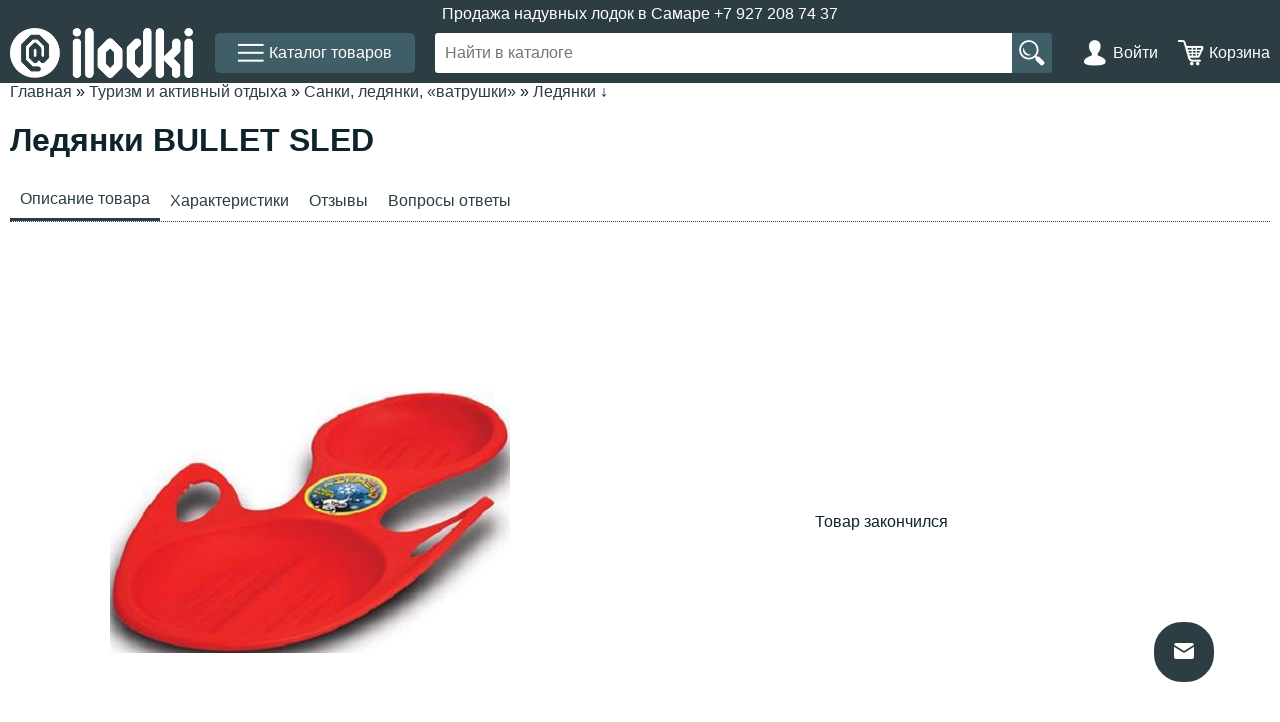

--- FILE ---
content_type: text/html; charset=utf-8
request_url: https://ilodki.ru/ledyanki_bullet_sled-p201/
body_size: 4467
content:


<!DOCTYPE html>
<html lang="ru">
<head>
<meta name="viewport" content="width=device-width, initial-scale=1">
<meta charset="UTF-8">
<link rel="icon" href="https://ilodki.ru/favicon.svg" type="image/x-icon"> 
<meta property="og:site_name" content="ILODKI" /><meta property="og:url" content="http://ilodki.ru/ledyanki_bullet_sled-p201/" />   
<meta property="og:image" content="https://ilodki.ru/product_images/15_201_ledianka-ava.jpg">
<meta property="og:type" content="product"> 
<meta property="og:title" content="Ледянки BULLET SLED">
    
<title>Ледянки BULLET SLED</title>
<meta name="keywords" content="  товары для туризма,товары для туризма и отдыха,магазин товаров для туризма,	товары для туризма интернет магазин,	магазин товаров для отдыха и туризма,	товары для туризма и отдыха интернет магазин	,товары для рыбалки и туризма товары для активного туризм" />
<meta name="description" content="Ледянки BULLET SLED. Доставляем по Самаре и области - телефон: +7 927 208 74 37" />
<link type="text/css" rel="stylesheet" href="https://ilodki.ru/new/css/ilodki.css?v1.23" />
<link type="text/css" rel="stylesheet" href="https://ilodki.ru/new/css/main.da7bedfbd717a6be0bfb.css?v1.36" />

<link rel="manifest" href="/manifest.json">
 	
</head>
<body id="body">
<div class="body">

<a name="up"></a>
        <header>
            <div class="header">
                <div class="container hdr">
                    <div class="hdr_line  hdr_line_top">
                        <div class="hdr_line_child">
                            Продажа надувных лодок в Самаре +7 927 208 74 37
                        </div>
                    </div>
                    <div class="hdr_line">
                        <a href="https://ilodki.ru/" class="hdr_logo">
                            <div class="ico_logo">&nbsp;</div>
                        </a>

                        <div id="menu_button" class="ico ico_menu ico_text button button_catalog  hdr_right">Каталог
                            товаров</div>
                        <div class="hdr_search">
                            <input class="hdr_search_input" type="text" autocomplete="off" value="" placeholder="Найти в каталоге">
                            <div class="ico hdr_search_button"></div>
                        </div>
                        <a href="https://ilodki.ru/login/" class="ico ico_login ico_text">Войти</a>
						<a href="https://ilodki.ru/cart-details/" class="ico ico_cart ico_text">
						  <div class="ico_cart_count noblock">0</div><span id="cartPrice">Корзина</span> 
						</a>
                    </div>
                </div>

                <div class="container hdr hdrm">
                    <div class="hdrm_top">
                        <div class="hdrm_top_child button">Продажа надувных лодок в Самаре</div>
                                            </div>
                    <a href="/" alt="Перейти на главную" title="перейти на главную" class="ico_logo">&nbsp;</a>
                    <div class="ico ico_find"></div>
                    <a href="https://ilodki.ru/account-details/" title="Авторизоваться" alt="авторизация"
                        class="ico ico_login"></a>
                     <a href="https://ilodki.ru/cart-details/" class="ico ico_cart">
					  <div class="ico_cart_count noblock">0</div>					 </a>
                    <div id="mobile_menu_button" class="ico ico_menu hdrm_menu"></div>
                </div>
            </div>
        </header>
<nav class="container">
 <div id="menu" class="menu"></div>
</nav>
<div id="content" class="container">		
  

<div class="productInfo">

<div class="helpLink">


<a href="https://ilodki.ru/">Главная</a>&nbsp;&raquo;&nbsp;<a href="https://ilodki.ru/turizm_i_aktivnyiy_otdyiha-m15/">Туризм и активный отдыха</a>&nbsp;&raquo;&nbsp;<a href="https://ilodki.ru/turizm_i_aktivnyiy_otdyiha-m15/sanki_ledyanki_vatrushki-d52/">Санки, ледянки, «ватрушки»</a>&nbsp;&raquo;&nbsp;<a href="https://ilodki.ru/sanki__ledyanki__vatrushki-d52/ledyanki-c55/">Ледянки</a>&nbsp;&darr;
 
</div>
</div>



<div class="product" itemscope="" itemtype="http://schema.org/Product">

<a class="product_anchor product_anchor_top" name="description"></a>
<div itemprop="name"><h1>Ледянки BULLET SLED</h1></div>

<div class="product_line product_menu">
 <a class="product_menu_item product_menu_active" href="#description">Описание товара</a>
 <a class="product_menu_item" href="#characteristics">Характеристики</a>
   <a class="product_menu_item" href="#review">Отзывы</a>
 <a class="product_menu_item" href="#answer">Вопросы ответы</a>
</div>

<div id="product_line_first" class="product_line">
<div id="product_gallery" class="gallery">
                           
  <div class="gallery_block gallery_block_main">
  <img class="gallery_img_main" src="https://ilodki.ru/fast/p/600/000/00002/0000201.jpg" title="Ледянки BULLET SLED" alt="фото: Ледянки BULLET SLED">
 </div>
   </div>

<div id="product_action" class="product_action" data-incart="0" data-product-id="201">
 <div class="product_block">
    <div class="product_block" itemprop="offers" itemscope itemtype="http://schema.org/Offer">
   Товар закончился
  </div>
     </div>
  
 
 
 <div class="available">
    
   

     

</div>  
 
 
</div>




</div>

<div class="product_line"><a class="product_anchor" name="characteristics"></a>
<div class="attribute">
	<span class="h3">Характеристики:</span>
	
	<div class="attribute_item attribute_item_first">
       <div class="attribute_item_name">Бренд</div>
       <div class="attribute_item_value">Kwik Tek;</div>
    </div>
	
   
    <div class="attribute_item">
       <div class="attribute_item_name">Длина (мм)</div>
       <div class="attribute_item_value">850;</div>
    </div>
        <div class="attribute_item">
       <div class="attribute_item_name">Ширина (мм)</div>
       <div class="attribute_item_value">520;</div>
    </div>
        <div class="attribute_item">
       <div class="attribute_item_name">Высота (мм)</div>
       <div class="attribute_item_value">100;</div>
    </div>
        <div class="attribute_item">
       <div class="attribute_item_name">Вес (кг)</div>
       <div class="attribute_item_value">1;</div>
    </div>
  	  
	    <div class="attribute_item">
       <div class="attribute_item_name">Минимальная температура использования, °С</div>
       <div class="attribute_item_value">
		-25;&nbsp;
	</div></div>
	</div>
                        <div class="product_description">
                            <div class="h3">Описание:</div>
Отличный вариант как для детей, так и для взрослых! BULLET SLED — легкая и миниатюрная одноместная ледянка, рассчитанная на несколько лет использования. Отличается надежной конструкцией из прочного пластика, который не трескается при низких температурах. Эксплуатировать можно при температуре до -25°С. Размер: 52х85х10 см.
                        </div>
                    </div>
                    <div class="product_line"><a class="product_anchor" name="review"></a>




<div class="review_block">
<div class="product_line_item product_line_header h3">Отзывы</div>

<div class="review_header">
 <div class="button button_bright  button_140px review_button">Оставить отзыв</div>
 <div class="review_header_title">Поделитесь мнением, оставьте отзыв</div>
</div>


</div>                    </div>
                    <div class="product_line"><a class="product_anchor" name="answer"></a>


<div class="question_block">
 <div class="product_line_item product_line_header h3">Вопросы и ответы</div>
 <div class="review_header">
  <div class="button button_bright button_140px question_button">Задать вопрос</div>
  <div class="review_header_title">Если возник вопрос по комплектации, характеристикам, размерам, установке, доставке - пишите здесь</div>
 </div>

</div>                    </div>


</div>

	
  </div>
  
        <footer class="footer">
            <div class="container f">
                <div class="f_block">

                    <div class="f_block_item">

                        <a class="mm_phone" href="tel:+79272087437">
                            <span class="mm_phone_number">+7 927 208 74 37</span>
                            <span class="mm_phone_text">Звони - подберем лодку!</span>
                        </a>
                        
                        <div class="f_socnet f_block_margin">
                            <div class="ico ico_vk30"></div>
                            <div class="ico ico_inst30"></div>
                            <div class="ico ico_youtube30"></div>
                        </div>
 
                        <a href="" title="посмотреть на карте" class="ico ico_address ico_text f_block_margin">Бесплатная доставка по Самаре собственным автотранспортом. Склад находится по адресу: г.Самара, ул. Ново-Вокзальная 1, секция 46 - работаем по звонку!</a>
                        <a class="ico ico_message ico_text f_block_margin" href="mailto:info@ilodki.ru">info@ilodki.ru</a>
   
                    </div>
            

                            
                    <div class="f_block_item f_block_right">
                        <div class="f_block_margin">ИП Уваров М.О. ИНН 631109182388 ОГРНИП 312631132600020</div>
                        <a class="f_block_margin" href="https://ilodki.ru/sitemap/">Карта сайта</a>
                    </div>

                </div>
                 
                <div class="f_block f_block_center f_block_margin">© 2012—2026 «ilodki» Сервис доставки надувных лодок в Самаре</div> 

            </div>
        </footer> 	
	
 </div> 


  


<div id="shadow" class="body_shadow"></div>
<div id="mobile_menu" class="mobile_menu"></div>

<script>
var customer = {"auth":0};
var salePoints = [{"city_id":1,"sale_point_id":29,"city_name":"\u0421\u0430\u043c\u0430\u0440\u0430","address":"\u0433. \u0421\u0430\u043c\u0430\u0440\u0430, \u0443\u043b. \u041d\u043e\u0432\u043e-\u0412\u043e\u043a\u0437\u0430\u043b\u044c\u043d\u0430\u044f 1, \u0441\u0435\u043a\u0446\u0438\u044f 46","shipping_price":"350.00","city_phone":"8 846 991 52 05","point_phone":"8 927 208 74 37"}];
var mainMenu = {"1":{"name":"\u041a\u0430\u0442\u0430\u043b\u043e\u0433","link":"","sub":[]},"contacts":{"name":"\u041a\u043e\u043d\u0442\u0430\u043a\u0442\u044b","link":"\/all-adresses\/","sub":[]},"refund":{"name":"\u0412\u043e\u0437\u0432\u0440\u0430\u0442 \u0438 \u043e\u0431\u043c\u0435\u043d","link":"\/about\/refund\/","sub":[]},"pay":{"name":"\u041e\u043f\u043b\u0430\u0442\u0430 \u0438 \u0434\u043e\u0441\u0442\u0430\u0432\u043a\u0430","link":"\/oplata_dostavka.php","sub":[]},"video":{"name":"\u0412\u0438\u0434\u0435\u043e\u0432\u044b\u043f\u0443\u0441\u043a\u0438","link":"\/video\/","sub":[]}};
var catalog = {"1":{"name":"\u041b\u043e\u0434\u043a\u0438","link":"\/lodki-m1\/","quantity":34,"sub":{"1":{"name":"\u041f\u0412\u0425 \u043b\u043e\u0434\u043a\u0438 \u0421\u0430\u043c\u0430\u0440\u0441\u043a\u043e\u0433\u043e \u043f\u0440\u043e\u0438\u0437\u0432\u043e\u0434\u0441\u0442\u0432\u0430","link":"\/lodki-m1\/pvh_samarskogo_proizvodstva-d2\/","quantity":0,"sub":{"1":{"name":"\u0413\u0440\u0435\u0431\u043d\u044b\u0435 \u043b\u043e\u0434\u043a\u0438","link":"\/pvh_lodki_samarskogo_proizvodstva-d2\/grebnyie-c13\/","quantity":26,"sub":[]},"2":{"name":"\u041c\u043e\u0442\u043e\u0440\u043d\u044b\u0435 \u043b\u043e\u0434\u043a\u0438","link":"\/pvh_lodki_samarskogo_proizvodstva-d2\/motornyie-c618\/","quantity":8,"sub":[]}}}}},"2":{"name":"\u0421\u0440\u0435\u0434\u0441\u0442\u0432\u0430 \u0441\u043f\u0430\u0441\u0435\u043d\u0438\u044f \u043d\u0430 \u0432\u043e\u0434\u0435","link":"\/sredstva_spaseniya_na_vode-m13\/","quantity":5,"sub":{"2":{"name":"\u0421\u043f\u0430\u0441\u0430\u0442\u0435\u043b\u044c\u043d\u044b\u0435 \u0436\u0438\u043b\u0435\u0442\u044b","link":"\/sredstva_spaseniya_na_vode-m13\/spasatelnyie_jiletyi-d43\/","quantity":0,"sub":{"3":{"name":"C\u0435\u0440\u0438\u044f \u041b\u0430\u0439\u0442","link":"\/spasatelnyie_jiletyi-d43\/ceriya_layt-c27\/","quantity":1,"sub":[]},"4":{"name":"\u0421\u043f\u0430\u0441\u0430\u0442\u0435\u043b\u044c\u043d\u044b\u0435 \u0436\u0438\u043b\u0435\u0442\u044b Spass","link":"\/spasatelnyie_jiletyi-d43\/spass-c619\/","quantity":4,"sub":[]}}}}},"3":{"name":"\u0410\u043a\u0441\u0435\u0441\u0441\u0443\u0430\u0440\u044b","link":"\/aksessuaryi-m17\/","quantity":1,"sub":{"3":{"name":"\u0414\u043b\u044f \u043a\u0430\u0442\u0435\u0440\u043e\u0432 \u0438 \u041f\u0412\u0425 \u043b\u043e\u0434\u043e\u043a","link":"\/aksessuaryi-m17\/dlya_katerov_i_pvh_lodok-d58\/","quantity":0,"sub":{"5":{"name":"\u041d\u0430\u0432\u0435\u0441\u043d\u043e\u0439 \u0442\u0440\u0430\u043d\u0435\u0446","link":"\/dlya_katerov_i_pvh_lodok-d58\/navesnoy_tranets-c117\/","quantity":1,"sub":[]}}}}}};
</script>

<script async type="text/javascript" src="https://ilodki.ru/new/js/ajax.js?v1.23"></script>

<script type="text/javascript" src="https://ilodki.ru/new/js/main.0cec5e2a99d8a72a631c.js?v1.23"></script>


<!-- Yandex.Metrika counter -->
<script async type="text/javascript" >
   (function(m,e,t,r,i,k,a){m[i]=m[i]||function(){(m[i].a=m[i].a||[]).push(arguments)};
   m[i].l=1*new Date();k=e.createElement(t),a=e.getElementsByTagName(t)[0],k.async=1,k.src=r,a.parentNode.insertBefore(k,a)})
   (window, document, "script", "https://mc.yandex.ru/metrika/tag.js", "ym");

   ym(14645053, "init", {
        clickmap:true,
        trackLinks:true,
        accurateTrackBounce:true,
        trackHash:true
   });
</script>
<noscript><div><img src="https://mc.yandex.ru/watch/14645053" style="position:absolute; left:-9999px;" alt="" /></div></noscript>
<!-- /Yandex.Metrika counter -->


</body>
	
</html>


--- FILE ---
content_type: text/css
request_url: https://ilodki.ru/new/css/ilodki.css?v1.23
body_size: 1120
content:
.title {
  margin: 0px;
  padding: 0px;
  border-left: 15px solid #0590C7;
  padding-left: 10px;
  font-weight: 300;
  color: #2c3d44;
  font-family: Arial, Helvetica, sans-serif;
  margin-left: 6px;
}

.place-for-checkbox-a {
  padding: 4px;
  line-height: normal;
  border-radius: 4px;
  border: solid 1px #ee0000;
  position: relative;
  width: 60px; }

.place-for-checkbox-a label {
  display: inline-block;
  position: absolute;
  left: 30px;
  top: 6px;
  cursor: pointer; }

.input-checkbox-a {
  display: inline-block;
  width: 15px;
  height: 15px;
  margin-bottom: 5px;
  cursor: pointer; }

.place-for-checkbox-a.active {
  color: #FFF;
  background-color: #2c3d44;
  border-color: #405e68; }

.checkbox-a {
  display: inline-block;
  width: 15px;
  height: 15px; }


#filterBox {
  padding-top: 10px;
  background-color: #eeeeee;
  border: none;
  font-size: 15px;
  float: left;
  border-left: 1px solid #bbbbbb;
  width: 239px; }

.sc_td_count {
  border: 1px solid #CCCCCC;
  border-radius: 3px; }

#filterBox .title {
  font-size: 16px;
  font-weight: bold; }

#filterBox .s-block {
  margin-left: 6px;
  float: left;
  margin-top: 5px;
  margin-bottom: 5px; }

#filterBox .s-title {
  font-size: 16px;
  font-weight: bold;
  /*margin-top:10px; margin-bottom:10px; */ }

#filterBox .s-info {
  font-size: 12px;
  margin-top: 10px;
  /*margin-bottom:10px; float:left; */
  margin-left: 5px;
  border-bottom: 1px dotted;
  cursor: pointer;
  color: #0590C7; }

#filterBox .s-info.action {
  color: #dd0011; }

#filterBox .section {
  padding: 0;
  margin: 0;
  border-bottom: 1px solid #bbbbbb;
  float: left;
  margin-top: 5px; }

#filterBox dd {
  padding: 0;
  margin: 0; }

#filterBox dd div {
  padding: 0;
  margin: 0px; }

#filterBox .s-list ul {
  float: left;
  list-style: none;
  margin: 0px;
  padding: 0px;
  width: 100%; }

#filterBox .s-list ul li {
  float: left; }

#filterBox .s-list ul li input {
  float: left; }

#filterBox .s-list ul li label {
  float: left;
  margin-right: 10px;
  margin-bottom: 5px; }

.filterCheckboxLabel {
  border-bottom: 1px dotted;
  cursor: pointer;
  padding: 2px 4px; }

.filterCheckboxLabel .remove_filter {
  display: none;
  color: #000;
  border-bottom: 1px solid;
  margin-right: 3px;
  float: left; }

.filterCheckboxLabel.cb_selected {
  border: none;
  border-radius: 3px;
  background: #d2dce1; }

.filterCheckboxLabel.cb_selected .remove_filter {
  display: block; }

.disp_none {
  display: none; }

.filter_product .fp_product {
  float: left;
  width: 525px; }

.filter_product .fp_filter {
  float: right;
  width: 240px; }

.filter_product .fp_product #productList {
  min-width: inherit; }

.filter_product #departmentMenu {
  min-width: inherit; }

.filter_product #productList {
  /*width:500px!important;*/
  min-width: inherit; }

.filter_product #productList.vertical {
  min-width: inherit;
  /*width:100%;*/
  min-width: inherit; }

.filter_product #productList.vertical .product {
  float: left;
  width: 500px !important;
  height: 150px; }

.filter_product .nav_panel {
  float: left;
  margin: 5px;
  width: 520px;
  margin-top: 10px; }

.filter_control .slider .slider_content {
  display: block;
  margin-bottom: 0;
  width: auto; }

.filter_control .slider .slider_content table {
  margin: -5px;
  padding: 0; }

.slider_content .under_line {
  width: 95px;
  display: inline-block;
  vertical-align: middle;
  background: #000;
  height: 2px;
  position: relative; }

.slider_content .over_line {
  top: -1px;
  height: 100%;
  padding: 1px 0;
  position: absolute;
  /*z-index: 1;*/
  font-size: .7em;
  display: block;
  background-color: #dd0011;
  width: 100%; }

.slider_content .slider_handle {
  position: absolute;
  width: 14px;
  height: 14px;
  border: 1px solid #000;
  border-radius: 4px;
  background-color: #fff;
  /*z-index:3;*/
  top: -7px;
  margin-left: -7px;
  cursor: pointer; }

.slider_content .slider_handle:hover {
  background-color: #405e68; }

.slider input {
  display: inline-block;
  vertical-align: middle;
  height: 25px;
  width: 56px;
  font-size: 15px; }

input.min {
  /*margin-left: -50%;*/
  text-align: right;
  margin-right: 4px;
  /*padding-right:5px;*/ }

input.max {
  margin-left: 6px;
  /*padding-left:5px;*/
  /*margin-left: 100%;*/
  /*margin-top: -31px;*/ }




--- FILE ---
content_type: text/javascript
request_url: https://ilodki.ru/new/js/main.0cec5e2a99d8a72a631c.js?v1.23
body_size: 32031
content:
(()=>{"use strict";var t={};function e(t,e){for(var i=0;i<e.length;i++){var n=e[i];n.enumerable=n.enumerable||!1,n.configurable=!0,"value"in n&&(n.writable=!0),Object.defineProperty(t,n.key,n)}}t.g=function(){if("object"==typeof globalThis)return globalThis;try{return this||new Function("return this")()}catch(t){if("object"==typeof window)return window}}(),(()=>{var e;t.g.importScripts&&(e=t.g.location+"");var i=t.g.document;if(!e&&i&&(i.currentScript&&(e=i.currentScript.src),!e)){var n=i.getElementsByTagName("script");n.length&&(e=n[n.length-1].src)}if(!e)throw new Error("Automatic publicPath is not supported in this browser");e=e.replace(/#.*$/,"").replace(/\?.*$/,"").replace(/\/[^\/]+$/,"/"),t.p=e+"../"})(),t.p,t.p,t.p,t.p,t.p,t.p;var i=function(){function t(){!function(t,e){if(!(t instanceof e))throw new TypeError("Cannot call a class as a function")}(this,t)}var i,n;return i=t,n=[{key:"a",value:function(t,e){var i=arguments.length>2&&void 0!==arguments[2]?arguments[2]:{},n=this.createA(t,e);return n.innerHTML=e,this.setAttribute(n,i)}},{key:"aWithSpan",value:function(t,e){var i=arguments.length>2&&void 0!==arguments[2]?arguments[2]:{},n=this.createA(t,e);n=this.setAttribute(n,i);var o=document.createElement("span");return o.innerHTML=e,n.appendChild(o),n}},{key:"phone",value:function(t){var e=arguments.length>1&&void 0!==arguments[1]?arguments[1]:{},i=document.createElement("a"),n=t.replace(/ /g,"");return n=n.replace(/-/g,""),n="tel:".concat(n),this.setAttribute(i,e),i.innerHTML=t,i.setAttribute("href",n),i}},{key:"createA",value:function(t,e){var i=document.createElement("a");return i.setAttribute("aria-label",e),i.setAttribute("href",t),i.setAttribute("rel","noopener"),i}},{key:"setAttribute",value:function(t){var e=arguments.length>1&&void 0!==arguments[1]?arguments[1]:{};for(var i in e)"class"==i?(e[i]=e[i].replace(/\s+/g," "),e[i]=e[i].trim(),e[i].split(" ").map((function(e){return t.classList.add(e)}))):t.setAttribute(i,e[i]);return t}},{key:"create",value:function(t){var e=arguments.length>1&&void 0!==arguments[1]?arguments[1]:"",i=arguments.length>2&&void 0!==arguments[2]?arguments[2]:{},n=arguments.length>3&&void 0!==arguments[3]?arguments[3]:null,o=document.createElement(t);return o.innerHTML=e,this.setAttribute(o,i),null!=n&&n.appendChild(o),o}},{key:"copy",value:function(){for(var t=arguments[0],e=1;e<arguments.length;e++){var i=arguments[e];for(var n in i)n in t?t[n]+=" "+i[n]:t[n]=i[n]}return t}},{key:"translit",value:function(t){t=t.trim();var e=new Array;e["А"]="A",e["а"]="a",e["Б"]="B",e["б"]="b",e["В"]="V",e["в"]="v",e["Г"]="G",e["г"]="g",e["Д"]="D",e["д"]="d",e["Е"]="E",e["е"]="e",e["Ё"]="Yo",e["ё"]="yo",e["Ж"]="Zh",e["ж"]="zh",e["З"]="Z",e["з"]="z",e["И"]="I",e["и"]="i",e["Й"]="J",e["й"]="j",e["К"]="K",e["к"]="k",e["Л"]="L",e["л"]="l",e["М"]="M",e["м"]="m",e["Н"]="N",e["н"]="n",e["О"]="O",e["о"]="o",e["П"]="P",e["п"]="p",e["Р"]="R",e["р"]="r",e["С"]="S",e["с"]="s",e["Т"]="T",e["т"]="t",e["У"]="U",e["у"]="u",e["Ф"]="F",e["ф"]="f",e["Х"]="X",e["х"]="x",e["Ц"]="C",e["ц"]="c",e["Ч"]="Ch",e["ч"]="ch",e["Ш"]="Sh",e["ш"]="sh",e["Щ"]="Shh",e["щ"]="shh",e["Ъ"]='"',e["ъ"]='"',e["Ы"]="Y'",e["ы"]="y'",e["Ь"]="'",e["ь"]="'",e["Э"]="E'",e["э"]="e'",e["Ю"]="Yu",e["ю"]="yu",e["Я"]="Ya",e["я"]="ya",e[" "]="_";for(var i="",n=0;n<t.length;n++)null!=e[t[n]]?i+=e[t[n]]:i+=t[n];return i}}],n&&e(i.prototype,n),Object.defineProperty(i,"prototype",{writable:!1}),t}(),n="ilodki.ru"==location.hostname?"https://ilodki.ru":"https://ilodki.ru";function o(t,e){for(var i=0;i<e.length;i++){var n=e[i];n.enumerable=n.enumerable||!1,n.configurable=!0,"value"in n&&(n.writable=!0),Object.defineProperty(t,n.key,n)}}var r=function(){function t(e,o){!function(t,e){if(!(t instanceof e))throw new TypeError("Cannot call a class as a function")}(this,t),this.site=n,this.initCatalog(e,o),this.bodyId="mobile_menu",this.shadowId="shadow",this.openId="mobile_menu_button",this.phone="+7 927 208 74 37",this.shadow=document.getElementById(this.shadowId),this.body=document.getElementById(this.bodyId),this.open=document.getElementById(this.openId),this.backLayerArray=[],this.backTitleArray=[],this.html=new i,this.render()}var e,r;return e=t,r=[{key:"initCatalog",value:function(t,e){for(var i in t)if(1==i){t[i].sub=e;break}this.catalog=t}},{key:"destroy",value:function(){this.body.innerHTML=""}},{key:"render",value:function(){var t=this;this.destroy(),this.createHeader(),this.createCatalog(),this.createFooter(),this.open.addEventListener("click",(function(){return t.show()})),this.shadow.addEventListener("click",(function(){return t.close()}))}},{key:"createCatalog",value:function(){this.content=this.html.create("div","",{class:"mm_block mm_content"}),this.createMenu(this.catalog,this.content,[],!0),this.body.appendChild(this.content)}},{key:"createMenu",value:function(t,e){var i,n=this,o=arguments.length>2&&void 0!==arguments[2]?arguments[2]:[],r=arguments.length>3&&void 0!==arguments[3]&&arguments[3];if(r)i=this.html.create("div","",{class:"mm_layer mm_layer_active"}),e.appendChild(i),this.activeLayer=i,this.backLayerArray.push(i),this.backTitleArray.push("");else if(i=e,o.link.length>0){var a=this.html.a(this.site+o.link,"Перейти на страницу раздела",{class:"mm_block mm_layer_parent mm_block_link",title:"".concat(o.name,": перейти на страницу раздела")});i.appendChild(a)}var s=function(e){var o=void 0;if((o=t[e].link.length>0?n.html.aWithSpan(n.site+t[e].link,t[e].name):n.html.create("div",t[e].name)).classList.add("mm_block"),i.appendChild(o),n.isEmptySub(t[e].sub))o.setAttribute("title",t[e].name+": перейти на страницу"),o.classList.add("mm_block_link");else{o.classList.add("mm_block_next");var r=n.html.create("div","",{class:"mm_layer"});n.content.appendChild(r),n.createMenu(t[e].sub,r,t[e]),o.setAttribute("title",t[e].name+": зайти в раздел"),o.addEventListener("click",(function(i){i.preventDefault(),n.activeLayer.classList.remove("mm_layer_active"),r.classList.add("mm_layer_active"),n.backLayerArray.push(n.activeLayer),n.backTitleArray.push(t[e].name),n.activeLayer=r,n.title.innerHTML=t[e].name,n.up.classList.add("mm_header_up")}))}};for(var c in t)s(c);if(!r){var l=this.html.create("div","Вернуться назад",{class:"mm_block mm_block_back"});i.appendChild(l),l.addEventListener("click",(function(){return n.back()}))}}},{key:"back",value:function(){this.backLayerArray.length>1&&(this.activeLayer.classList.remove("mm_layer_active"),this.activeLayer=this.backLayerArray[this.backLayerArray.length-1],this.activeLayer.classList.add("mm_layer_active"),this.backLayerArray=this.backLayerArray.slice(0,-1),this.backTitleArray=this.backTitleArray.slice(0,-1),this.title.innerHTML=this.backTitleArray[this.backTitleArray.length-1],this.body.scrollTo(0,0)),1==this.backLayerArray.length&&this.up.classList.remove("mm_header_up")}},{key:"createHeader",value:function(){var t=this,e=this.html.create("div","",{class:"mm_block mm_header"});this.up=this.html.create("div","",{class:"mm_header_close"}),this.up.addEventListener("click",(function(){return t.back()})),e.appendChild(this.up),this.title=this.html.create("div","",{class:"mm_header_title"}),e.appendChild(this.title),this.exit=this.html.create("div","",{class:"ico mm_header_close ico_exit"}),this.exit.addEventListener("click",(function(){return t.close()})),e.appendChild(this.exit),this.body.appendChild(e)}},{key:"createFooter",value:function(){var t=this.html.phone(this.phone,{class:"mm_block mm_phone"});t.innerHTML="";var e=this.html.create("span",this.phone,{class:"mm_phone_number"}),i=this.html.create("span","по Самаре",{class:"mm_phone_text"});t.appendChild(e),t.appendChild(i),this.activeLayer.appendChild(t)}},{key:"close",value:function(){this.shadow.classList.remove("body_shadow_active"),this.body.classList.remove("mobile_menu_active"),document.body.classList.remove("overflow_hidden")}},{key:"show",value:function(){document.body.classList.add("overflow_hidden"),this.shadow.classList.add("body_shadow_active"),this.body.classList.add("mobile_menu_active")}},{key:"isEmptySub",value:function(t){var e=!1;return null!=t&&null!=t&&(0==t.length&&(e=!0),e)}},{key:"objCount",value:function(t){var e=0;for(var i in t)e++;return e}}],r&&o(e.prototype,r),Object.defineProperty(e,"prototype",{writable:!1}),t}();function a(t,e){for(var i=0;i<e.length;i++){var n=e[i];n.enumerable=n.enumerable||!1,n.configurable=!0,"value"in n&&(n.writable=!0),Object.defineProperty(t,n.key,n)}}var s=function(){function t(e){!function(t,e){if(!(t instanceof e))throw new TypeError("Cannot call a class as a function")}(this,t),this.site=n,this.catalog=e,this.html=new i,this.bodyHeight=0,this.currentBodyHeight=0,this.maxLevel=0,this.bodyId="menu",this.openId="menu_button",this.body=document.getElementById(this.bodyId),this.open=document.getElementById(this.openId),this.destroy(),this.render()}var e,o;return e=t,o=[{key:"destroy",value:function(){this.body.innerHTML=""}},{key:"render",value:function(){var t=this;this.destroy(),this.createMenu(this.catalog,this.body),this.open.addEventListener("click",(function(e){return t.show(!0,e)})),window.addEventListener("click",(function(e){return t.close(e)})),this.body.addEventListener("click",(function(e){return t.stopPropagation(e)}))}},{key:"show",value:function(){var t=arguments.length>0&&void 0!==arguments[0]&&arguments[0],e=arguments.length>1&&void 0!==arguments[1]?arguments[1]:null;return t?this.body.classList.toggle("active"):this.body.classList.add("active"),this.stopPropagation(e)}},{key:"close",value:function(){var t=arguments.length>0&&void 0!==arguments[0]?arguments[0]:null;return!!this.body.classList.contains("active")&&(this.body.classList.remove("active"),this.stopPropagation(t))}},{key:"stopPropagation",value:function(){var t=arguments.length>0&&void 0!==arguments[0]?arguments[0]:null;return null==t||(t.stopPropagation(),!1)}},{key:"createMenu",value:function(t,e){var i=this,n=arguments.length>2&&void 0!==arguments[2]?arguments[2]:{},o=n;if(e==this.body){var r=this.html.create("div","",{class:"ico ico_exit menu_close"});r.addEventListener("click",(function(t){return i.close()})),e.appendChild(r),o=this.html.create("div","",{class:"menu_block_sticky"});var a=this.html.create("div","",{class:"menu_block"});a.appendChild(o),e.appendChild(a)}var s=function(e){var n=i.html.aWithSpan(i.site+t[e].link,t[e].name,{class:"menu_item"});if(i.isEmptySub(t[e].sub))o.appendChild(n);else{var r=i.html.create("div","",{class:"menu_block_sticky"}),a=i.html.create("div","",{class:"menu_block"});a.appendChild(r),n.appendChild(a),i.createMenu(t[e].sub,o,r),o.appendChild(n),n.addEventListener("mouseover",(function(t){0==i.bodyHeight&&(i.bodyHeight=i.body.offsetHeight)})),n.addEventListener("mouseup",(function(n){return 0==i.bodyHeight&&(i.bodyHeight=i.body.offsetHeight),console.log("mouseup ".concat(t[e].name," ").concat(o.offsetHeight)),n.stopPropagation(),!1}))}};for(var c in t)s(c)}},{key:"isEmptySub",value:function(t){var e=!1;return null!=t&&null!=t&&(0==t.length&&(e=!0),e)}}],o&&a(e.prototype,o),Object.defineProperty(e,"prototype",{writable:!1}),t}(),c=n;const l=function(){function t(){c=n,this.isSymbolThisChar(c,c.length-1,"/")&&(c=c.slice(0,-1)),this.SITE_URL=c}return t.prototype.build=function(t){var e="/";return this.isSymbolThisChar(t,0,"/")&&(e=""),c+e+t},t.prototype.addVar2Link=function(t,e,i){void 0===e&&(e={}),void 0===i&&(i="?");var n="";for(var o in e)n+=o+"="+encodeURI(e[o]).split("&").join("")+"&";return t+i+(n.length>2?n.substring(0,n.length-1):n)},t.prototype.isSymbolThisChar=function(t,e,i){return t.charAt(e)==i},t.prototype.toCartDetails=function(){return this.build("/cart-details/")},t.prototype.toAddProduct=function(t,e){return void 0===e&&(e=1),e=e<1?1:e,n+"?api=cart&productId="+t},t.prototype.toUpdateProductQuantity=function(t,e){return n+"?api=cart&itemId="+t+"&quantity="+(e<0?0:e)},t.prototype.toDeleteProduct=function(t){return n+"?api=cart&itemId="+t},t}();function u(t){return u="function"==typeof Symbol&&"symbol"==typeof Symbol.iterator?function(t){return typeof t}:function(t){return t&&"function"==typeof Symbol&&t.constructor===Symbol&&t!==Symbol.prototype?"symbol":typeof t},u(t)}function h(t){return function(t){if(Array.isArray(t))return d(t)}(t)||function(t){if("undefined"!=typeof Symbol&&null!=t[Symbol.iterator]||null!=t["@@iterator"])return Array.from(t)}(t)||function(t,e){if(t){if("string"==typeof t)return d(t,e);var i=Object.prototype.toString.call(t).slice(8,-1);return"Object"===i&&t.constructor&&(i=t.constructor.name),"Map"===i||"Set"===i?Array.from(t):"Arguments"===i||/^(?:Ui|I)nt(?:8|16|32)(?:Clamped)?Array$/.test(i)?d(t,e):void 0}}(t)||function(){throw new TypeError("Invalid attempt to spread non-iterable instance.\nIn order to be iterable, non-array objects must have a [Symbol.iterator]() method.")}()}function d(t,e){(null==e||e>t.length)&&(e=t.length);for(var i=0,n=new Array(e);i<e;i++)n[i]=t[i];return n}function p(t,e){for(var i=0;i<e.length;i++){var n=e[i];n.enumerable=n.enumerable||!1,n.configurable=!0,"value"in n&&(n.writable=!0),Object.defineProperty(t,n.key,n)}}function f(t,e){return f=Object.setPrototypeOf||function(t,e){return t.__proto__=e,t},f(t,e)}function y(t,e){if(e&&("object"===u(e)||"function"==typeof e))return e;if(void 0!==e)throw new TypeError("Derived constructors may only return object or undefined");return function(t){if(void 0===t)throw new ReferenceError("this hasn't been initialised - super() hasn't been called");return t}(t)}function m(t){return m=Object.setPrototypeOf?Object.getPrototypeOf:function(t){return t.__proto__||Object.getPrototypeOf(t)},m(t)}var v=function(t){!function(t,e){if("function"!=typeof e&&null!==e)throw new TypeError("Super expression must either be null or a function");t.prototype=Object.create(e&&e.prototype,{constructor:{value:t,writable:!0,configurable:!0}}),Object.defineProperty(t,"prototype",{writable:!1}),e&&f(t,e)}(a,t);var e,i,n,o,r=(n=a,o=function(){if("undefined"==typeof Reflect||!Reflect.construct)return!1;if(Reflect.construct.sham)return!1;if("function"==typeof Proxy)return!0;try{return Boolean.prototype.valueOf.call(Reflect.construct(Boolean,[],(function(){}))),!0}catch(t){return!1}}(),function(){var t,e=m(n);if(o){var i=m(this).constructor;t=Reflect.construct(e,arguments,i)}else t=e.apply(this,arguments);return y(this,t)});function a(){var t;return function(t,e){if(!(t instanceof e))throw new TypeError("Cannot call a class as a function")}(this,a),(t=r.call(this)).CREATE=0,t.GET=1,t.UPDATE=2,t.DELETE=3,t.API_LINK="?api=",t}return e=a,i=[{key:"create",value:function(t,e){var i=arguments.length>2&&void 0!==arguments[2]?arguments[2]:{},n=arguments.length>3&&void 0!==arguments[3]?arguments[3]:{},o=this.SITE_URL+this.API_LINK+e;o=this.addVar2Link(o,i,"&");var r="";switch(t){case this.CREATE:r="POST";break;case this.GET:r="GET";break;case this.UPDATE:r="PUT";break;case this.DELETE:r="DELETE";break;default:return!1}var a=this.createInit(r,n);return[o,a]}},{key:"createFile",value:function(t,e,i,n){var o=this.SITE_URL+this.API_LINK+e;return[o=this.addVar2Link(o,i,"&"),{method:"POST",body:n,credentials:"include"}]}},{key:"createFormData",value:function(t,e,i,n){var o=this.SITE_URL+this.API_LINK+e;o=this.addVar2Link(o,i,"&");var r="";switch(t){case this.CREATE:r="POST";break;case this.GET:r="GET";break;case this.UPDATE:r="PUT";break;case this.DELETE:r="DELETE";break;default:return!1}return[o,this.createInitFormData(r,n)]}},{key:"getHeader",value:function(){var t=new Headers;return t.append("Content-Type","application/x-www-form-urlencoded; charset=UTF-8"),t.append("Access-Control-Allow-Origin","*"),t.append("Access-Control-Allow-Methods","GET, POST, PUT ,DELETE"),t}},{key:"createInitFormData",value:function(t,e){var i=arguments.length>2&&void 0!==arguments[2]?arguments[2]:REST,n=i?{method:t,mode:"cors",credentials:"same-origin"}:{method:t,credentials:"include"},o=this.getHeader();return n.body=e,n.headers=o,n}},{key:"createInit",value:function(t){var e=arguments.length>1&&void 0!==arguments[1]?arguments[1]:{},i=arguments.length>2&&void 0!==arguments[2]&&arguments[2],n=i?{method:t,mode:"cors",credentials:"same-origin"}:{method:t,credentials:"include"},o=this.getHeader();return""==e||t==this.GET||this.isEmptyObject(e)||(n.body=JSON.stringify(e),o.append("Accept","application/json"),o.append("content-type","application/json")),n.headers=o,n}},{key:"send",value:function(t){var e=this,i=arguments.length>1&&void 0!==arguments[1]?arguments[1]:void 0,n=arguments.length>2&&void 0!==arguments[2]?arguments[2]:void 0;t&&fetch.apply(void 0,h(t)).then((function(t){if(200!==t.status)return console.log("Looks like there was a problem. Status Code: "+t.status),!1;t.json().then((function(t){"object"===u(t)&&"error"in t?(console.log("Server error: ",t.error),e.makeCallBack(n,t)):"object"===u(t)&&"success"in t&&0==t.success?e.makeCallBack(n,t):e.makeCallBack(i,t)}))})).catch((function(t){console.log("Fetch Error :-S",t),e.makeCallBack(n,void 0)}))}},{key:"makeCallBack",value:function(t,e){null!=t&&t(e)}},{key:"isEmptyObject",value:function(t){for(var e in t)if(t.hasOwnProperty(e))return!1;return!0}}],i&&p(e.prototype,i),Object.defineProperty(e,"prototype",{writable:!1}),a}(l);const g=function(){function t(){this.rest=new v}return t.prototype.getFormData=function(t){var e=new FormData;for(var i in t)e.append(i,t[i]);return e},t.prototype.getPostData=function(t){var e="";for(var i in t)e+=i+"="+t[i]+"&";return e.length>2?e.substring(0,e.length-1):e},t.prototype.updateProductQuantityInCart=function(t,e,i,n){void 0===i&&(i=void 0),void 0===n&&(n=void 0);var o=this.rest.create(this.rest.UPDATE,"cart",{itemId:t,quantity:e});this.rest.send(o,i,n)},t.prototype.addProduct2Cart=function(t,e,i,n,o){void 0===e&&(e=1),void 0===i&&(i=void 0),void 0===n&&(n=void 0),void 0===o&&(o=0);var r=this.rest.create(this.rest.CREATE,"cart",{productId:t,quantity:e,getItem:o});this.rest.send(r,i,n)},t.prototype.deleteProductFromCart=function(t,e,i){void 0===e&&(e=void 0),void 0===i&&(i=void 0);var n=this.rest.create(this.rest.DELETE,"cart",{itemId:t});this.rest.send(n,e,i)},t.prototype.sendApi=function(t,e,i,n,o,r){void 0===e&&(e={}),void 0===i&&(i={}),void 0===n&&(n=void 0),void 0===o&&(o=void 0),void 0===r&&(r=this.rest.CREATE);var a=this.rest.create(r,t,e,i);this.rest.send(a,n,o)},t.prototype.sendFormData=function(t,e,i,n,o,r){void 0===e&&(e={}),void 0===n&&(n=void 0),void 0===o&&(o=void 0),void 0===r&&(r=this.rest.CREATE);var a=this.rest.createFormData(r,t,e,i);this.rest.send(a,n,o)},t.prototype.sendFile=function(t,e,i,n,o,r){void 0===e&&(e={}),void 0===n&&(n=void 0),void 0===o&&(o=void 0),void 0===r&&(r=this.rest.CREATE);var a=this.rest.createFile(r,t,e,i);this.rest.send(a,n,o)},t}(),b=function(){function t(){}return t.prototype.fromString=function(t){var e=t.replace(/ /g,"");return e=+(e=(e=(e=e.replace("р","")).split("."))[0]),isNaN(e)&&(e=0),e},t.prototype.digitWithSpace=function(t){for(var e=(t+"").split("."),i=e[0],n=i.length,o="",r=n-1;r>=0;)o=i.charAt(r)+o,(n-r)%3==0&&r>0&&(o=" "+o),--r;return e.length>1&&(o+="."+e[1]),o},t.prototype.getNumberFromString=function(t){var e=+t;return isNaN(e)&&(e=0),e},t}();function _(t,e){for(var i=0;i<e.length;i++){var n=e[i];n.enumerable=n.enumerable||!1,n.configurable=!0,"value"in n&&(n.writable=!0),Object.defineProperty(t,n.key,n)}}var k=1e3,w=function(){function t(e){!function(t,e){if(!(t instanceof e))throw new TypeError("Cannot call a class as a function")}(this,t),this.cartView=e,this.link=new l,this.pricer=new b,this.totalSaleHtml=document.getElementById("totalSale"),this.totalMoneyHtml=document.getElementById("totalMoney"),this.totalAmountHtml=document.getElementById("totalAmount"),this.ajax=new g,this.addProductButtonPrepare(),this.prepareCartList()}var e,i;return e=t,i=[{key:"addProductButtonPrepare",value:function(){var t=this,e=document.getElementsByClassName("button_incart");this.list=new Map;for(var i=function(i){e[i].addEventListener("click",(function(n){return t.addProduct(n,e[i])}))},n=0;n<e.length;n++)i(n)}},{key:"prepareCartList",value:function(){var t=this.getElementByClassName("cart_list");if(t)for(var e=t.getElementsByClassName("cart_product"),i=0;i<e.length;i++)this.prepareProductFromCartList(e[i])}},{key:"prepareProductFromCartList",value:function(t){var e=this,i=t.dataset.productId,n=t.dataset.itemId,o=this.getElementByClassName("button_digit_number",t),r=o.value,a=this.getElementByClassName("price_old",t),s=a?a.dataset.oldPrice:0,c=this.getElementByClassName("price_black",t),l=c.dataset.realPrice,u=this.getElementByClassName("cart_product_itemprice",t),h=this.getElementByClassName("button_digit_minus",t),d=this.getElementByClassName("button_digit_plus",t),p=this.getElementByClassName("cart_product_delete",t);p.addEventListener("click",(function(){p.classList.add("rotate"),e.deleteProduct(i,t)})),this.list[i]={quantity:r,oldPrice:s,realPrice:l,itemId:n},h.addEventListener("click",(function(){e.productActionClick(i,o,a,c,u,-1)})),d.addEventListener("click",(function(){e.productActionClick(i,o,a,c,u)})),o.addEventListener("change",(function(){var t=e.quantityInputChange(o,i);0!=t&&e.productActionClick(i,o,a,c,u,t)}))}},{key:"quantityInputChange",value:function(t,e){var i=this.correctInputQuantity(t.value,e);return t.value=this.list[e].quantity,i-this.list[e].quantity}},{key:"correctInputQuantity",value:function(t,e){var i=+t;return i<=0&&(i=1),i>k&&(i=k),isNaN(i)&&(i=this.list[e].quantity),i}},{key:"countTotalAmount",value:function(){var t,e=0,i=0,n=0;for(var o in this.list)n+=+this.list[o].quantity,e+=this.list[o].quantity*this.list[o].realPrice,i+=this.list[o].quantity*(0==this.list[o].oldPrice?this.list[o].realPrice:this.list[o].oldPrice);t=i-e,this.totalSaleHtml.innerHTML=this.pricer.digitWithSpace(t),this.totalMoneyHtml.innerHTML=this.pricer.digitWithSpace(i),this.totalAmountHtml.innerHTML=this.pricer.digitWithSpace(e),0==t?(this.totalSaleHtml.parentElement.classList.add("noblock"),this.totalMoneyHtml.parentElement.classList.add("noblock")):(this.totalSaleHtml.parentElement.classList.remove("noblock"),this.totalMoneyHtml.parentElement.classList.remove("noblock")),this.cartView.updateCount(e,n)}},{key:"deleteProduct",value:function(t,e){var i=this;this.ajax.deleteProductFromCart(this.list[t].itemId,(function(n){n.itemId==i.list[t].itemId&&(e.parentElement.removeChild(e),delete i.list[t],i.countTotalAmount())}))}},{key:"productActionClick",value:function(t,e,i,n,o){var r=arguments.length>5&&void 0!==arguments[5]?arguments[5]:1,a=+e.value;if(0==(a+=r)||a>k)return 0;var s=this.list[t].oldPrice;s>0&&(s*=a,i.innerHTML=this.pricer.digitWithSpace(s));var c=this.list[t].realPrice;c*=a,n.innerHTML=this.pricer.digitWithSpace(c),this.ajaxUpdateQuantity(t,a,e,o)}},{key:"ajaxUpdateQuantity",value:function(t,e,i,n){var o=this;i.parentNode.classList.add("button_digit_wait"),this.ajax.updateProductQuantityInCart(this.list[t].itemId,e,(function(e){o.list[t].quantity=e.quantity,o.countTotalAmount(),i.parentNode.classList.remove("button_digit_wait"),i.value=e.quantity,e.quantity>1?n.classList.remove("noblock"):n.classList.add("noblock")}))}},{key:"getElementByClassName",value:function(t){var e=arguments.length>1&&void 0!==arguments[1]?arguments[1]:document,i=e.getElementsByClassName(t);return i.length>0&&i[0]}},{key:"addProduct",value:function(t,e){var i=this;return 1==e.dataset.incart||(t.preventDefault(),e.dataset.productId>0&&this.ajax.addProduct2Cart(e.dataset.productId,1,(function(t){i.cartView.addAmountQuantity(t.amount,t.quantity)})),this.productButtonActive(e),t.preventDefault(),!1)}},{key:"productButtonActive",value:function(t){var e=!(arguments.length>1&&void 0!==arguments[1])||arguments[1],i=t.getElementsByTagName("span");i=i[0],e?(t.classList.add("button_incart_active"),i.innerHTML="Оформить заказ",t.href=this.link.toCartDetails(),t.dataset.incart=1):(t.classList.remove("button_incart_active"),i.innerHTML="В корзину",t.href=this.link.toAddProduct(t.dataset.productId),t.dataset.incart=0)}},{key:"outUpdateProductCount",value:function(t){var e=arguments.length>1&&void 0!==arguments[1]?arguments[1]:1;this.list[t].quantity=e,this.countTotalAmount()}}],i&&_(e.prototype,i),Object.defineProperty(e,"prototype",{writable:!1}),t}();const C=function(){function t(){this.B=document.body,this.DE=document.documentElement,this.B=document.body,this.DE=document.documentElement}return t.prototype.getTop=function(){return Math.max(this.B.scrollTop,this.DE.scrollTop)},t.prototype.setTop=function(t){window.scroll(0,t)},t.prototype.getClientHeight=function(){var t=Math.min(this.B.clientHeight,this.DE.clientHeight);return t||(t=this.B.clientHeight),t},t.prototype.getHeight=function(){return Math.max(this.B.scrollHeight,this.DE.scrollHeight)},t}();function E(t,e){if(!(t instanceof e))throw new TypeError("Cannot call a class as a function")}function L(t,e){for(var i=0;i<e.length;i++){var n=e[i];n.enumerable=n.enumerable||!1,n.configurable=!0,"value"in n&&(n.writable=!0),Object.defineProperty(t,n.key,n)}}var P=function(){function t(){var e=this,i=arguments.length>0&&void 0!==arguments[0]?arguments[0]:{};E(this,t),this.scroll=new C,this.top=0,this.siteUrl=n,this.varInit();var o={class:"popup popup_close"};this.body=this.html.create("div","",this.html.copy(i,o));var r=this.html.create("div","",{class:"ico ico_exit popup_button_exit"});r.addEventListener("click",(function(t){return e.close()})),this.body.appendChild(r),this.closeCallBack=void 0,this.parent.appendChild(this.body),this.contentBody=document.getElementsByClassName("body")[0],this.content=this.html.create("div"),this.body.appendChild(this.content)}var e,o;return e=t,(o=[{key:"getBody",value:function(){return this.body}},{key:"varInit",value:function(){var t=this;this.html=new i,this.popupParentId="body",this.shadowId="shadow",this.shadow=document.getElementById(this.shadowId),this.shadow.addEventListener("click",(function(e){return t.close()})),this.parent=document.getElementById(this.popupParentId)}},{key:"close",value:function(){this.body.classList.add("popup_close"),this.shadow.classList.remove("body_shadow_active"),this.parent.classList.remove("overflow_hidden"),this.contentBody.classList.remove("popup_overflow_auto"),this.scroll.setTop(this.top),null!=this.closeCallBack&&this.closeCallBack()}},{key:"open",value:function(){this.top=this.scroll.getTop(),this.body.classList.remove("popup_close"),this.shadow.classList.add("body_shadow_active"),this.parent.classList.add("overflow_hidden"),this.contentBody.classList.add("popup_overflow_auto")}},{key:"destroy",value:function(){this.close(),this.body.parentNode.removeChild(this.body)}},{key:"appendChild",value:function(t){this.content.appendChild(t)}},{key:"getInnerBody",value:function(){return this.content}}])&&L(e.prototype,o),Object.defineProperty(e,"prototype",{writable:!1}),t}();function I(t,e){if(!(t instanceof e))throw new TypeError("Cannot call a class as a function")}function B(t,e){for(var i=0;i<e.length;i++){var n=e[i];n.enumerable=n.enumerable||!1,n.configurable=!0,"value"in n&&(n.writable=!0),Object.defineProperty(t,n.key,n)}}var O=function(){function t(){var e=this,n=arguments.length>0&&void 0!==arguments[0]?arguments[0]:{};if(I(this,t),this.html=new i,this.body={},this.type="INPUT",this.labelShow=!0,"label_hidden"in n&&(this.labelShow=!1,delete n.label_hidden),"type"in n){var o=n.type.toLowerCase();switch(o){case"textarea":this.type="TEXTAREA",delete n.type,n=this.html.copy({class:"popup_textarea"},n);break;case"div":this.type="DIV",delete n.type,needDiv=!1}}else n.type="text";var r=!1;if("disabled"in n&&(r=!!n.disabled,delete n.disabled),this.body=this.html.create("div","",{class:"input"}),this.input=this.html.create(this.type,"",this.html.copy(n,{class:"input_body"})),r&&(this.input.disabled=!0),this.labelActive=!1,"placeholder"in n&&this.labelShow){this.labelActive=!0;var a={class:"input_placeholder"};"id"in n&&(a.for=n.id),this.label=this.html.create("label",n.placeholder,a),this.body.appendChild(this.label),this.input.addEventListener("input",(function(){return e.inputChange()}))}this.body.appendChild(this.input),this.waitingModule=!1,this.addWaitingModule()}var e,n;return e=t,n=[{key:"addWaitingModule",value:function(){this.waitingModule=!0,this.waitingBlock=this.getDom()}},{key:"waiting",value:function(){var t=!(arguments.length>0&&void 0!==arguments[0])||arguments[0];this.waitingModule&&(t?this.waitingBlock.classList.add("input_wait"):this.waitingBlock.classList.remove("input_wait"))}},{key:"inputChange",value:function(){var t=this.getValue();this.labelActive&&(t.length>0?this.body.classList.add("input_active"):this.body.classList.remove("input_active")),this.error(!0)}},{key:"render",value:function(t){t.appendChild(this.getDom())}},{key:"getDom",value:function(){return this.body}},{key:"getInputDom",value:function(){return this.input}},{key:"validate",value:function(){var t=this.getClearString(this.getValue()),e=0!=t.length;return this.setValue(t),e}},{key:"getValue",value:function(){return this.input.value}},{key:"setValue",value:function(t){this.input.value=t,this.labelShow&&(0==t.length?this.body.classList.remove("input_active"):this.body.classList.add("input_active"))}},{key:"focus",value:function(){this.getInputDom().focus()}},{key:"showError",value:function(){var t=this.validate();return this.error(t),t}},{key:"setCaretPosition",value:function(t,e){if(t.setSelectionRange)t.focus(),t.setSelectionRange(e,e);else if(t.createTextRange){var i=t.createTextRange();i.collapse(!0),i.moveEnd("character",e),i.moveStart("character",e),i.select()}}},{key:"getCaret",value:function(t){if(t.selectionStart)return t.selectionStart;if(document.selection){t.focus();var e=document.selection.createRange();if(null==e)return 0;var i=t.createTextRange(),n=i.duplicate();return i.moveToBookmark(e.getBookmark()),n.setEndPoint("EndToStart",i),n.text.length}return 0}},{key:"getClearString",value:function(t){return t.replace(/^\s+|\s+$/g,"")}},{key:"error",value:function(){var t=!(arguments.length>0&&void 0!==arguments[0])||arguments[0];t?(this.input.classList.remove("popup_input_error"),this.body.classList.remove("input_error")):(this.input.classList.add("popup_input_error"),this.body.classList.add("input_error"))}},{key:"destroy",value:function(){for(var t=this.getDom();t.firstChild;)t.removeChild(t.firstChild);t.parentNode.removeChild(t)}}],n&&B(e.prototype,n),Object.defineProperty(e,"prototype",{writable:!1}),t}();function T(t){return T="function"==typeof Symbol&&"symbol"==typeof Symbol.iterator?function(t){return typeof t}:function(t){return t&&"function"==typeof Symbol&&t.constructor===Symbol&&t!==Symbol.prototype?"symbol":typeof t},T(t)}function A(t,e){if(!(t instanceof e))throw new TypeError("Cannot call a class as a function")}function S(t,e){for(var i=0;i<e.length;i++){var n=e[i];n.enumerable=n.enumerable||!1,n.configurable=!0,"value"in n&&(n.writable=!0),Object.defineProperty(t,n.key,n)}}function j(t,e){return j=Object.setPrototypeOf||function(t,e){return t.__proto__=e,t},j(t,e)}function D(t,e){if(e&&("object"===T(e)||"function"==typeof e))return e;if(void 0!==e)throw new TypeError("Derived constructors may only return object or undefined");return function(t){if(void 0===t)throw new ReferenceError("this hasn't been initialised - super() hasn't been called");return t}(t)}function x(t){return x=Object.setPrototypeOf?Object.getPrototypeOf:function(t){return t.__proto__||Object.getPrototypeOf(t)},x(t)}var N=function(t){!function(t,e){if("function"!=typeof e&&null!==e)throw new TypeError("Super expression must either be null or a function");t.prototype=Object.create(e&&e.prototype,{constructor:{value:t,writable:!0,configurable:!0}}),Object.defineProperty(t,"prototype",{writable:!1}),e&&j(t,e)}(a,t);var e,i,n,o,r=(n=a,o=function(){if("undefined"==typeof Reflect||!Reflect.construct)return!1;if(Reflect.construct.sham)return!1;if("function"==typeof Proxy)return!0;try{return Boolean.prototype.valueOf.call(Reflect.construct(Boolean,[],(function(){}))),!0}catch(t){return!1}}(),function(){var t,e=x(n);if(o){var i=x(this).constructor;t=Reflect.construct(e,arguments,i)}else t=e.apply(this,arguments);return D(this,t)});function a(){var t=arguments.length>0&&void 0!==arguments[0]?arguments[0]:{};return A(this,a),t.type="password",r.call(this,t)}return e=a,(i=[{key:"validate",value:function(){var t=this.getClearString(this.getValue()),e=0!=t.length;return this.setValue(t),e}}])&&S(e.prototype,i),Object.defineProperty(e,"prototype",{writable:!1}),a}(O);function V(t){return V="function"==typeof Symbol&&"symbol"==typeof Symbol.iterator?function(t){return typeof t}:function(t){return t&&"function"==typeof Symbol&&t.constructor===Symbol&&t!==Symbol.prototype?"symbol":typeof t},V(t)}function M(t,e){if(!(t instanceof e))throw new TypeError("Cannot call a class as a function")}function R(t,e){for(var i=0;i<e.length;i++){var n=e[i];n.enumerable=n.enumerable||!1,n.configurable=!0,"value"in n&&(n.writable=!0),Object.defineProperty(t,n.key,n)}}function F(t,e){return F=Object.setPrototypeOf||function(t,e){return t.__proto__=e,t},F(t,e)}function H(t,e){if(e&&("object"===V(e)||"function"==typeof e))return e;if(void 0!==e)throw new TypeError("Derived constructors may only return object or undefined");return function(t){if(void 0===t)throw new ReferenceError("this hasn't been initialised - super() hasn't been called");return t}(t)}function q(t){return q=Object.setPrototypeOf?Object.getPrototypeOf:function(t){return t.__proto__||Object.getPrototypeOf(t)},q(t)}var z=function(t){!function(t,e){if("function"!=typeof e&&null!==e)throw new TypeError("Super expression must either be null or a function");t.prototype=Object.create(e&&e.prototype,{constructor:{value:t,writable:!0,configurable:!0}}),Object.defineProperty(t,"prototype",{writable:!1}),e&&F(t,e)}(a,t);var e,i,n,o,r=(n=a,o=function(){if("undefined"==typeof Reflect||!Reflect.construct)return!1;if(Reflect.construct.sham)return!1;if("function"==typeof Proxy)return!0;try{return Boolean.prototype.valueOf.call(Reflect.construct(Boolean,[],(function(){}))),!0}catch(t){return!1}}(),function(){var t,e=q(n);if(o){var i=q(this).constructor;t=Reflect.construct(e,arguments,i)}else t=e.apply(this,arguments);return H(this,t)});function a(){var t=arguments.length>0&&void 0!==arguments[0]?arguments[0]:{};return M(this,a),r.call(this,t)}return e=a,(i=[{key:"validate",value:function(){var t=this.getValue(),e=new RegExp(/^([a-z0-9_\-]+\.)*[a-z0-9_\-]+@([a-z0-9][a-z0-9\-]*[a-z0-9]\.)+[a-z]{2,4}$/i);t=t.replace(/^\s+|\s+$/g,"");var i=e.test(t)&&0!=t.length;return this.setValue(t),i}}])&&R(e.prototype,i),Object.defineProperty(e,"prototype",{writable:!1}),a}(O);function U(t){return U="function"==typeof Symbol&&"symbol"==typeof Symbol.iterator?function(t){return typeof t}:function(t){return t&&"function"==typeof Symbol&&t.constructor===Symbol&&t!==Symbol.prototype?"symbol":typeof t},U(t)}function W(t,e){if(!(t instanceof e))throw new TypeError("Cannot call a class as a function")}function Q(t,e){for(var i=0;i<e.length;i++){var n=e[i];n.enumerable=n.enumerable||!1,n.configurable=!0,"value"in n&&(n.writable=!0),Object.defineProperty(t,n.key,n)}}function Y(t,e,i){return e&&Q(t.prototype,e),i&&Q(t,i),Object.defineProperty(t,"prototype",{writable:!1}),t}function X(t,e){return X=Object.setPrototypeOf||function(t,e){return t.__proto__=e,t},X(t,e)}function $(t,e){if(e&&("object"===U(e)||"function"==typeof e))return e;if(void 0!==e)throw new TypeError("Derived constructors may only return object or undefined");return K(t)}function K(t){if(void 0===t)throw new ReferenceError("this hasn't been initialised - super() hasn't been called");return t}function G(){return G="undefined"!=typeof Reflect&&Reflect.get?Reflect.get:function(t,e,i){var n=Z(t,e);if(n){var o=Object.getOwnPropertyDescriptor(n,e);return o.get?o.get.call(arguments.length<3?t:i):o.value}},G.apply(this,arguments)}function Z(t,e){for(;!Object.prototype.hasOwnProperty.call(t,e)&&null!==(t=J(t)););return t}function J(t){return J=Object.setPrototypeOf?Object.getPrototypeOf:function(t){return t.__proto__||Object.getPrototypeOf(t)},J(t)}var tt=function(t){!function(t,e){if("function"!=typeof e&&null!==e)throw new TypeError("Super expression must either be null or a function");t.prototype=Object.create(e&&e.prototype,{constructor:{value:t,writable:!0,configurable:!0}}),Object.defineProperty(t,"prototype",{writable:!1}),e&&X(t,e)}(o,t);var e,i,n=(e=o,i=function(){if("undefined"==typeof Reflect||!Reflect.construct)return!1;if(Reflect.construct.sham)return!1;if("function"==typeof Proxy)return!0;try{return Boolean.prototype.valueOf.call(Reflect.construct(Boolean,[],(function(){}))),!0}catch(t){return!1}}(),function(){var t,n=J(e);if(i){var o=J(this).constructor;t=Reflect.construct(n,arguments,o)}else t=n.apply(this,arguments);return $(this,t)});function o(){var t,e,i=arguments.length>0&&void 0!==arguments[0]?arguments[0]:{},r=arguments.length>1&&void 0!==arguments[1]?arguments[1]:"";W(this,o),"placeholder"in i||(i.placeholder="Телефон"),(e=n.call(this,i)).digit=new et(r);var a={placeholder:e.digit.mask};return e.html.setAttribute(e.input,a),e.setValue(e.digit.phone),e.input.addEventListener("input",(function(i){e.validate(i),G((t=K(e),J(o.prototype)),"inputChange",t).call(t)})),e.input.addEventListener("click",(function(){return e.onClick()})),e.input.addEventListener("keyup",(function(t){return e.onKeyUp(t)})),e}return Y(o,[{key:"onKeyUp",value:function(t){"Backspace"==t.key&&(this.validate(t),G(J(o.prototype),"inputChange",this).call(this),this.digit.allCount>0&&(9==this.digit.allCount||7==this.digit.allCount||4==this.digit.allCount)?this.setCaretPosition(this.input,this.digit.getPrevPosition()+1):(this.validate(t),G(J(o.prototype),"inputChange",this).call(this)))}},{key:"validate",value:function(){return this.setValue(this.input.value),this.digit.correct}},{key:"onClick",value:function(){var t=this.getCaret();return this.digit.setPosition(t,!0),t!=this.digit.maxCaretPosition&&(t=this.digit.getPrevPosition()+1),this.setCaretPosition(this.input,t),0}},{key:"setValue",value:function(t){this.input.value=this.digit.setValue(t),this.digit.allCount>0?(this.body.classList.add("input_active"),this.setCaretPosition(this.input,this.digit.caretPosition)):this.body.classList.remove("input_active")}},{key:"getCaret",value:function(){return G(J(o.prototype),"getCaret",this).call(this,this.input)}},{key:"getValue",value:function(){return this.digit.phone}},{key:"showError",value:function(){var t=this.digit.correct;return this.error(t),t}}]),o}(O),et=function(){function t(){var e=arguments.length>0&&void 0!==arguments[0]?arguments[0]:"";W(this,t),this.init(e),this.phoneNumber=["8","","","","","","",,"","","",""],this.phoneString,this.emptyPosition=[2,6,10,13],this.digitNumberToPosition=new Map([[0,0],[1,3],[2,4],[3,5],[4,7],[5,8],[6,9],[7,11],[8,12],[9,14],[10,15],[11,16]]),this.positionToDigitNumber=new Map([[0,0],[1,0],[2,0],[3,1],[4,2],[5,3],[6,3],[7,4],[8,5],[9,6],[10,6],[11,7],[12,8],[13,8],[14,9],[15,10],[16,10]]),this.dArray=["0","1","2","3","4","5","6","7","8","9"]}return Y(t,[{key:"init",value:function(){var t=arguments.length>0&&void 0!==arguments[0]?arguments[0]:"";this.actionDelete=!1,this.caretPosition=0,this.carrent=0,this.maxDigitCount=11,this.maxCaretPosition=16,this.allCount=0,this.mask="+7 ___ ___ __ __",this.deleteMask="+ ___ ___ __ __",this.deleteMask2="+7___ ___ __ __",this.phone=t,this.correct=!1}},{key:"getNext",value:function(){return this.carrent==this.maxDigitCount?this.carrent:this.carrent+1}},{key:"getPrev",value:function(){return 0==this.carrent?this.carrent:this.carrent-1}},{key:"getNextPosition",value:function(){return this.digitNumberToPosition.get(this.getNext())}},{key:"getPrevPosition",value:function(){return this.digitNumberToPosition.get(this.getPrev())}},{key:"get",value:function(){return this.carrent}},{key:"getPosition",value:function(){return this.caretPosition}},{key:"set",value:function(t){this.carrent=+t,this.carrent>this.maxDigitCount?this.carrent=this.maxDigitCount:0==t&&this.allCount>0&&(this.carrent=1),this.caretPosition=this.digitNumberToPosition.get(this.carrent)}},{key:"setPosition",value:function(t){var e=arguments.length>1&&void 0!==arguments[1]&&arguments[1];this.caretPosition=+t,this.caretPosition>this.maxCaretPosition?this.caretPosition=this.maxCaretPosition:0==t&&this.allCount>0&&(this.carrent=1,this.caretPosition=this.digitNumberToPosition.get(this.carrent));var i=0;return e&&-1!=this.emptyPosition.indexOf(this.caretPosition)&&(i=1),this.carrent=this.positionToDigitNumber.get(this.caretPosition)+i,this.caretPosition+=i,this.caretPosition}},{key:"getDigitString",value:function(t){for(var e="",i=0;i<t.length;i++)-1!=this.dArray.indexOf(t[i])&&(e+=t[i]+"");return e}},{key:"setValue",value:function(t){if(this.actionDelete=!1,""==t||t==this.deleteMask||t==this.deleteMask2)return this.init(),"";if(""==this.phone&&(this.phone=this.mask),1==t.length||t==this.mask)return this.phone=this.mask,this.set(1),this.allCount=1,this.phone;"7"!=(t=this.getDigitString(t))[0]&&"8"!=t[0]||(t=t.substr(1,t.length-1));for(var e="+7 ",i=t.length>this.maxDigitCount-1?this.maxDigitCount-1:t.length,n=0;n<this.maxDigitCount-1;n++)3!=n&&6!=n&&8!=n||(e+=" "),e+=n<i?t[n]:"_";var o=i+1;return o>=this.allCount?this.set(o):(this.set(this.get()-1),this.actionDelete=!0),this.phone=e,this.correct=o==this.maxDigitCount,this.allCount=o,this.phone}}]),t}();function it(t){return it="function"==typeof Symbol&&"symbol"==typeof Symbol.iterator?function(t){return typeof t}:function(t){return t&&"function"==typeof Symbol&&t.constructor===Symbol&&t!==Symbol.prototype?"symbol":typeof t},it(t)}function nt(t,e){if(!(t instanceof e))throw new TypeError("Cannot call a class as a function")}function ot(t,e){for(var i=0;i<e.length;i++){var n=e[i];n.enumerable=n.enumerable||!1,n.configurable=!0,"value"in n&&(n.writable=!0),Object.defineProperty(t,n.key,n)}}function rt(t,e){return rt=Object.setPrototypeOf||function(t,e){return t.__proto__=e,t},rt(t,e)}function at(t,e){if(e&&("object"===it(e)||"function"==typeof e))return e;if(void 0!==e)throw new TypeError("Derived constructors may only return object or undefined");return function(t){if(void 0===t)throw new ReferenceError("this hasn't been initialised - super() hasn't been called");return t}(t)}function st(t){return st=Object.setPrototypeOf?Object.getPrototypeOf:function(t){return t.__proto__||Object.getPrototypeOf(t)},st(t)}var ct,lt=function(t){!function(t,e){if("function"!=typeof e&&null!==e)throw new TypeError("Super expression must either be null or a function");t.prototype=Object.create(e&&e.prototype,{constructor:{value:t,writable:!0,configurable:!0}}),Object.defineProperty(t,"prototype",{writable:!1}),e&&rt(t,e)}(a,t);var e,i,n,o,r=(n=a,o=function(){if("undefined"==typeof Reflect||!Reflect.construct)return!1;if(Reflect.construct.sham)return!1;if("function"==typeof Proxy)return!0;try{return Boolean.prototype.valueOf.call(Reflect.construct(Boolean,[],(function(){}))),!0}catch(t){return!1}}(),function(){var t,e=st(n);if(o){var i=st(this).constructor;t=Reflect.construct(e,arguments,i)}else t=e.apply(this,arguments);return at(this,t)});function a(){var t,e=arguments.length>0&&void 0!==arguments[0]?arguments[0]:{};nt(this,a),(t=r.call(this)).rest=new v,t.cityName="",t.kladrId=0,t.cityLabelName="",t.defaultLabelText="Город",t.body=t.html.create("div","",t.html.copy(e,{class:"input city"}));var i=t.html.create("div","",{class:"city_country"});i.innerHTML="Россия",t.body.appendChild(i),t.cityBlock=t.html.create("div","",{class:"input city_block"}),t.cityTip=t.html.create("div","",{class:"city_tip noblock"}),t.cityBlock.appendChild(t.cityTip),t.tipCityMouseIn=!1,t.cityTip.addEventListener("mouseover",(function(){t.tipCityMouseIn=!0})),t.cityTip.addEventListener("mouseout",(function(){t.tipCityMouseIn=!1})),t.cityBlockInput=t.html.create("input","",{class:"input_body city_block_input",type:"text",placeholder:"Город"}),t.cityBlockInput.addEventListener("input",(function(){return t.inputChange()})),t.cityBlockInput.addEventListener("focus",(function(){t.startEdit()})),t.cityBlockInput.addEventListener("blur",(function(){t.tipCityMouseIn||t.tipVisible(!1),t.endEdit()})),t.input=t.cityBlockInput,t.cityBlock.appendChild(t.cityBlockInput),t.body.appendChild(t.cityBlock);var n={class:"input_placeholder"};return t.label=t.html.create("label",t.defaultLabelText,n),t.cityBlock.appendChild(t.label),t.addWaitingModule(),t}return e=a,i=[{key:"inputChange",value:function(){this.kladrId=0,this.getValueCityInput().length>0?(this.cityBlock.classList.add("input_active"),this.getAjaxCities()):(this.label.innerHTML=this.defaultLabelText,this.cityBlock.classList.remove("input_active"),this.clearCityTip()),this.error(!0)}},{key:"validate",value:function(){return this.kladrId>0}},{key:"getValue",value:function(){return this.kladrId}},{key:"getValueCityInput",value:function(){return this.cityBlockInput.value}},{key:"setValue",value:function(t){this.cityBlockInput.value=t,0==t.length&&(this.cityBlock.classList.remove("input_active"),this.label.innerHTML=this.defaultLabelText,this.clearCityTip())}},{key:"setKladr",value:function(t){var e=arguments.length>1&&void 0!==arguments[1]?arguments[1]:"",i=arguments.length>2&&void 0!==arguments[2]?arguments[2]:"";null!=t&&null!=t&&(""!=e&&""!=i?(this.cityBlock.classList.add("input_active"),this.citySelect(e,t,i)):this.setAjaxCity(t))}},{key:"isCityTipBlockEmpty",value:function(){return""===this.cityTip.innerText.trim()}},{key:"setAjaxCity",value:function(t){var e=this;if(null==t||null==t||t<=0)return 0;var i={kladrId:t},n=this.rest.create(this.rest.GET,"kladr",i,{});this.waiting(),this.rest.send(n,(function(t){e.waiting(!1),t.success&&(e.cityBlock.classList.add("input_active"),e.citySelect(t.result[0].name,t.result[0].kladr_id,e.getCityFullName(t.result[0])))}),(function(){return e.waiting(!1)}))}},{key:"getAjaxCities",value:function(){var t=this;if(this.getValueCityInput().length<2)return 0;var e={city:this.getValueCityInput()},i=this.rest.create(this.rest.GET,"kladr",e,{});this.waiting(),this.rest.send(i,(function(e){t.waiting(!1),e.success?t.renderCities(e.result):t.clearCityTip()}),(function(){return t.waiting(!1)}))}},{key:"renderCities",value:function(t){var e=this;this.clearCityTip(),(null!=t||null!=t||t.length>0)&&(t.forEach((function(t){var i=e.html.create("div",e.getCityFullName(t),{class:"city_tip_item"});i.addEventListener("click",(function(){e.citySelect(t.name,t.kladr_id,i.innerHTML)})),e.cityTip.appendChild(i)})),this.cityTip.classList.remove("noblock"))}},{key:"getCityFullName",value:function(t){return t.socr+". "+t.name+" ("+t.region+" "+t.r_socr+(null==t.d_name?"":", "+t.d_name+" "+t.d_socr)+")"}},{key:"citySelect",value:function(t,e,i){this.setValue(i),this.cityName=t,this.kladrId=e,this.cityLabelName=i,this.clearCityTip()}},{key:"startEdit",value:function(){this.kladrId>0&&this.setValue(this.cityName),this.tipVisible()}},{key:"endEdit",value:function(){this.kladrId>0&&this.setValue(this.cityLabelName)}},{key:"tipVisible",value:function(){var t=!(arguments.length>0&&void 0!==arguments[0])||arguments[0];this.isCityTipBlockEmpty()&&(t=!1),t?this.cityTip.classList.remove("noblock"):this.cityTip.classList.add("noblock")}},{key:"clearCityTip",value:function(){for(;this.cityTip.firstChild;)this.cityTip.firstChild.remove();this.cityTip.innerHTML="",this.cityTip.classList.add("noblock")}}],i&&ot(e.prototype,i),Object.defineProperty(e,"prototype",{writable:!1}),a}(O),ut=(ct=function(t,e){return ct=Object.setPrototypeOf||{__proto__:[]}instanceof Array&&function(t,e){t.__proto__=e}||function(t,e){for(var i in e)Object.prototype.hasOwnProperty.call(e,i)&&(t[i]=e[i])},ct(t,e)},function(t,e){if("function"!=typeof e&&null!==e)throw new TypeError("Class extends value "+String(e)+" is not a constructor or null");function i(){this.constructor=t}ct(t,e),t.prototype=null===e?Object.create(e):(i.prototype=e.prototype,new i)});const ht=function(t){function e(e,i){void 0===i&&(i={});var n=t.call(this,i)||this;return n.mValue="0",n.mOptions=[],n.mValueNameArray={},n.mChangeCallBack=null,n.body=n.html.create("div","",n.html.copy(i,{class:"input select select_fullwidth",tabindex:"0"})),n.mSelectControl=n.html.create("div","",{class:"select_control select_control_fullwidth"}),n.mSelectControlButton=n.html.create("div",e,n.html.copy({class:"button button_change select_control_button"},i),n.mSelectControl),n.mSelectControlOptions=n.html.create("div","",{class:"select_control_options select_options_fullwidth noblock"},n.mSelectControl),n.mSelectControlButton.addEventListener("click",(function(){return n.mSelectControlOptions.classList.toggle("noblock")})),n.body.appendChild(n.mSelectControl),n.input=n.body,n}return ut(e,t),e.prototype.addChangeCallBack=function(t){this.mChangeCallBack=t},e.prototype.validate=function(){return this.mSelectControlOptions.classList.add("noblock"),"0"!=this.getValue()},e.prototype.addOption=function(t,e,i){var n=this;void 0===i&&(i={});var o=this.html.create("div",t,this.html.copy({class:"select_control_option"},i),this.mSelectControlOptions);o.addEventListener("click",(function(){n.setValue(e),n.error(!0),n.mSelectControlOptions.classList.add("noblock")})),this.mValueNameArray[e]=t,this.mOptions.push(o)},e.prototype.optionNameExist=function(t){var e=!1;for(var i in this.mValueNameArray)if(this.mValueNameArray[i]==t){e=!0;break}return e},e.prototype.optionValueExist=function(t){return t in this.mValueNameArray},e.prototype.setOptionValue=function(t,e){this.mValue=e,this.mSelectControlButton.innerHTML=t,this.inputChange()},e.prototype.inputChange=function(){null!=this.mChangeCallBack&&this.mChangeCallBack(this.mValue)},e.prototype.getValue=function(){return this.mValue},e.prototype.setValue=function(t){t in this.mValueNameArray&&this.setOptionValue(this.mValueNameArray[t],t)},e}(O),dt=function(){function t(t,e,n,o){var r=this;void 0===e&&(e=1),void 0===n&&(n=5),void 0===o&&(o=0),this.minValue=1,this.maxValue=5,this.value=0,this.html=new i,this.star=[],this.mouseMove=!1,this.initMinMaxDefault(e,n,o),this.body=this.html.create("div","",{class:"input"}),this.input=this.html.create("div","",{class:"input_body input_raiting"});for(var a=this.html.create("div","",{class:"star_30_line"}),s={class:"star_30_item",title:"оценить"},c=function(t){s.title=l.getStarTitle(t);var e=l.html.create("div","",s),i=new pt(t,e);e.addEventListener("click",(function(){r.setValue(t),r.showError()})),e.addEventListener("mousemove",(function(){return r.itemOnMove(t)})),l.star.push(i),a.appendChild(e)},l=this,u=this.minValue;u<=this.maxValue;u++)c(u);this.input.appendChild(a),a.addEventListener("mouseleave",(function(){return r.itemOnMove(0,!1)})),this.body.appendChild(this.input)}return t.prototype.itemOnMove=function(t,e){if(void 0===e&&(e=!0),this.mouseMove=e,this.mouseMove)for(var i=0;i<this.star.length;i++)this.star[i].isActive(t);else this.setValue(this.value)},t.prototype.initMinMaxDefault=function(t,e,i){t>=e?(t=this.minValue,e=this.maxValue):(this.minValue=t,this.maxValue=e),i<=t&&i>=e&&(this.value=i)},t.prototype.getStarTitle=function(t){var e="";switch(t){case 1:e="ужасно";break;case 2:e="плохо";break;case 3:e="удовлетворительно";break;case 4:e="хорошо";break;case 5:e="отлично";break;default:e=t.toString()}return e},t.prototype.render=function(t){t.appendChild(this.getDom())},t.prototype.inputChange=function(){},t.prototype.getDom=function(){return this.body},t.prototype.getInputDom=function(){return this.input},t.prototype.validate=function(){return this.getValue()>=this.minValue&&this.getValue()<=this.maxValue},t.prototype.getValue=function(){return this.value},t.prototype.setValue=function(t){0!=t&&(t<this.minValue&&(t=this.minValue),t>this.maxValue&&(t=this.maxValue));for(var e=0;e<this.star.length;e++)this.star[e].isActive(t);this.value=t},t.prototype.showError=function(){var t=this.validate();return this.error(!t),t},t.prototype.error=function(t){t?this.body.classList.add("input_error"):this.body.classList.remove("input_error")},t.prototype.destroy=function(){for(var t=this.getDom();t.firstChild;)t.removeChild(t.firstChild);t.parentNode.removeChild(t)},t.prototype.waiting=function(t){},t.prototype.focus=function(){},t}();var pt=function(){function t(t,e){this.html=new i,this.id=t,this.star=this.html.create("div","",{class:"star_30_grey"}),e.appendChild(this.star)}return t.prototype.activate=function(t){void 0===t&&(t=!0),t?(this.star.classList.add("star_30_red"),this.star.classList.remove("star_30_grey")):(this.star.classList.add("star_30_grey"),this.star.classList.remove("star_30_red"))},t.prototype.isActive=function(t){this.id<=t?this.activate():this.activate(!1)},t}();function ft(t){return ft="function"==typeof Symbol&&"symbol"==typeof Symbol.iterator?function(t){return typeof t}:function(t){return t&&"function"==typeof Symbol&&t.constructor===Symbol&&t!==Symbol.prototype?"symbol":typeof t},ft(t)}function yt(t,e){if(t){if("string"==typeof t)return mt(t,e);var i=Object.prototype.toString.call(t).slice(8,-1);return"Object"===i&&t.constructor&&(i=t.constructor.name),"Map"===i||"Set"===i?Array.from(t):"Arguments"===i||/^(?:Ui|I)nt(?:8|16|32)(?:Clamped)?Array$/.test(i)?mt(t,e):void 0}}function mt(t,e){(null==e||e>t.length)&&(e=t.length);for(var i=0,n=new Array(e);i<e;i++)n[i]=t[i];return n}function vt(t,e){if(!(t instanceof e))throw new TypeError("Cannot call a class as a function")}function gt(t,e){for(var i=0;i<e.length;i++){var n=e[i];n.enumerable=n.enumerable||!1,n.configurable=!0,"value"in n&&(n.writable=!0),Object.defineProperty(t,n.key,n)}}function bt(t,e){return bt=Object.setPrototypeOf||function(t,e){return t.__proto__=e,t},bt(t,e)}function _t(t,e){if(e&&("object"===ft(e)||"function"==typeof e))return e;if(void 0!==e)throw new TypeError("Derived constructors may only return object or undefined");return function(t){if(void 0===t)throw new ReferenceError("this hasn't been initialised - super() hasn't been called");return t}(t)}function kt(t){return kt=Object.setPrototypeOf?Object.getPrototypeOf:function(t){return t.__proto__||Object.getPrototypeOf(t)},kt(t)}var wt=function(t){!function(t,e){if("function"!=typeof e&&null!==e)throw new TypeError("Super expression must either be null or a function");t.prototype=Object.create(e&&e.prototype,{constructor:{value:t,writable:!0,configurable:!0}}),Object.defineProperty(t,"prototype",{writable:!1}),e&&bt(t,e)}(a,t);var e,i,n,o,r=(n=a,o=function(){if("undefined"==typeof Reflect||!Reflect.construct)return!1;if(Reflect.construct.sham)return!1;if("function"==typeof Proxy)return!0;try{return Boolean.prototype.valueOf.call(Reflect.construct(Boolean,[],(function(){}))),!0}catch(t){return!1}}(),function(){var t,e=kt(n);if(o){var i=kt(this).constructor;t=Reflect.construct(e,arguments,i)}else t=e.apply(this,arguments);return _t(this,t)});function a(){var t,e=arguments.length>0&&void 0!==arguments[0]?arguments[0]:{};vt(this,a),(t=r.call(this)).type="SELECT_WITH_INPUT",t.body=t.html.create("div","",t.html.copy(e,{class:"select"}));var i=t.html.create("div","",{class:"select_control"});return t.selectButton=t.html.create("div","",{class:"button button_change select_control_button"}),t.selectButtonOptions=t.html.create("div","",{class:"select_control_options noblock"}),i.appendChild(t.selectButton),i.appendChild(t.selectButtonOptions),t.selectDataArea=t.html.create("div","",{class:"select_data"}),t.body.appendChild(i),t.body.appendChild(t.selectDataArea),t.optionArray=new Map,t.active="",t.selectButton.addEventListener("click",(function(){return t.selectButtonOptions.classList.toggle("noblock")})),t}return e=a,(i=[{key:"setOption",value:function(t,e){var i=this;this.optionArray.set(t,e);var n=this.html.create("div","",{class:"select_data_option"});n.appendChild(e.getDom());var o=this.html.create("div",t,{class:"select_control_option"});o.addEventListener("click",(function(){return i.setActive(t)})),""==this.active&&(this.active=t,this.setActive(t)),this.selectDataArea.appendChild(n),this.selectButtonOptions.appendChild(o)}},{key:"setActive",value:function(t){var e,i,n,o=function(t,e){var i="undefined"!=typeof Symbol&&t[Symbol.iterator]||t["@@iterator"];if(!i){if(Array.isArray(t)||(i=yt(t))){i&&(t=i);var n=0,o=function(){};return{s:o,n:function(){return n>=t.length?{done:!0}:{done:!1,value:t[n++]}},e:function(t){throw t},f:o}}throw new TypeError("Invalid attempt to iterate non-iterable instance.\nIn order to be iterable, non-array objects must have a [Symbol.iterator]() method.")}var r,a=!0,s=!1;return{s:function(){i=i.call(t)},n:function(){var t=i.next();return a=t.done,t},e:function(t){s=!0,r=t},f:function(){try{a||null==i.return||i.return()}finally{if(s)throw r}}}}(this.optionArray);try{for(o.s();!(e=o.n()).done;){var r=(i=e.value,n=2,function(t){if(Array.isArray(t))return t}(i)||function(t,e){var i=null==t?null:"undefined"!=typeof Symbol&&t[Symbol.iterator]||t["@@iterator"];if(null!=i){var n,o,r=[],a=!0,s=!1;try{for(i=i.call(t);!(a=(n=i.next()).done)&&(r.push(n.value),!e||r.length!==e);a=!0);}catch(t){s=!0,o=t}finally{try{a||null==i.return||i.return()}finally{if(s)throw o}}return r}}(i,n)||yt(i,n)||function(){throw new TypeError("Invalid attempt to destructure non-iterable instance.\nIn order to be iterable, non-array objects must have a [Symbol.iterator]() method.")}()),a=r[0],s=r[1].getDom();a==t?(s.parentNode.classList.add("select_data_active"),this.selectButton.innerHTML=a,this.active=t):s.parentNode.classList.remove("select_data_active")}}catch(t){o.e(t)}finally{o.f()}this.selectButtonOptions.classList.add("noblock")}},{key:"validate",value:function(){return this.optionArray.get(this.active).validate()}},{key:"getValue",value:function(){return this.optionArray.get(this.active).getValue()}},{key:"setValue",value:function(t){return this.optionArray.get(this.active).setValue(t)}},{key:"showError",value:function(){return this.optionArray.get(this.active).showError()}},{key:"getLabel",value:function(){return this.active}},{key:"focus",value:function(){this.optionArray.get(this.active).focus()}}])&&gt(e.prototype,i),Object.defineProperty(e,"prototype",{writable:!1}),a}(O);const Ct=function(){function t(t,e){var n=this;void 0===t&&(t={}),void 0===e&&(e="Выберите файл"),this.html=new i,this.er="",this.delete=!1,this.delete2=!1,this.oldFileName="",this.defaultButtonString=e,this.body=this.html.create("div","",{class:"input"}),this.label=this.html.create("label","",{class:"input_body input_file_label"},this.body),this.input=this.html.create("input","",this.html.copy(t,{class:"hidden",type:"file"}),this.label),this.textSpan=this.html.create("span",this.defaultButtonString,{class:"input_file_button"},this.label),this.deleteFileSpan=this.html.create("div","Удалить файл",{class:"input_file_delete hidden"},this.label),this.textSpan.addEventListener("click",(function(){n.textSpanClick()})),this.input.addEventListener("change",(function(){n.inputChange()})),this.deleteFileSpan.addEventListener("click",(function(t){n.deleteFile(t)}))}return t.prototype.textSpanClick=function(){this.delete2&&(this.delete2=!1,this.input.value="")},t.prototype.deleteFile=function(t){void 0===t&&(t=void 0),null!=t&&t.preventDefault(),this.delete=!0,this.delete2=!0,this.oldFileName=this.getFileName(),this.changeFileName()},t.prototype.render=function(t){t.appendChild(this.body)},t.prototype.inputChange=function(){this.delete=!1;var t=this.getFileName();this.changeFileName(t)},t.prototype.changeFileName=function(t){void 0===t&&(t=""),t.length>0?(this.textSpan.innerHTML=t,this.deleteFileSpan.classList.remove("hidden")):(this.textSpan.innerHTML=this.defaultButtonString,this.deleteFileSpan.classList.add("hidden")),this.error(!0)},t.prototype.getDom=function(){return this.body},t.prototype.getInputDom=function(){return this.input},t.prototype.validate=function(){if(this.delete)return this.er="Необходимо выбрать файл",!1;this.er="";var t=!1,e=this.input;return 0!=e.files.length?e.files[0].size<=10485760?t=!0:this.er="Размер файла превышает ".concat(10," Mб"):this.er="Необходимо выбрать файл",t},t.prototype.getValue=function(){if(!this.delete){var t=this.input;return 0!=t.files.length?t.files[0]:void 0}},t.prototype.getFileName=function(){var t=this.input,e="";return 0!=t.files.length&&(e=t.files[0].name),e},t.prototype.setValue=function(t){},t.prototype.showError=function(){var t=this.validate();return this.error(t),t},t.prototype.error=function(t){t?(this.input.classList.remove("popup_input_error"),this.body.classList.remove("input_error")):(this.input.classList.add("popup_input_error"),this.body.classList.add("input_error"))},t.prototype.destroy=function(){for(var t=this.getDom();t.firstChild;)t.removeChild(t.firstChild);t.parentNode.removeChild(t)},t.prototype.waiting=function(t){},t.prototype.focus=function(){this.getInputDom().focus()},t}();var Et=function(){var t=function(e,i){return t=Object.setPrototypeOf||{__proto__:[]}instanceof Array&&function(t,e){t.__proto__=e}||function(t,e){for(var i in e)Object.prototype.hasOwnProperty.call(e,i)&&(t[i]=e[i])},t(e,i)};return function(e,i){if("function"!=typeof i&&null!==i)throw new TypeError("Class extends value "+String(i)+" is not a constructor or null");function n(){this.constructor=e}t(e,i),e.prototype=null===i?Object.create(i):(n.prototype=i.prototype,new n)}}();const Lt=function(t){function e(e,i){void 0===e&&(e={}),void 0===i&&(i="Выберите картинку");var n=t.call(this,e,i)||this;return n.er="",n}return Et(e,t),e.prototype.validate=function(){var e=t.prototype.validate.call(this);if(e){var i=this.input;0!=i.files.length&&(i.files[0].type.match("image.*")?e=!0:(e=!1,this.er="Файл должен быть картинкой"))}return e},e}(Ct);var Pt=function(){var t=function(e,i){return t=Object.setPrototypeOf||{__proto__:[]}instanceof Array&&function(t,e){t.__proto__=e}||function(t,e){for(var i in e)Object.prototype.hasOwnProperty.call(e,i)&&(t[i]=e[i])},t(e,i)};return function(e,i){if("function"!=typeof i&&null!==i)throw new TypeError("Class extends value "+String(i)+" is not a constructor or null");function n(){this.constructor=e}t(e,i),e.prototype=null===i?Object.create(i):(n.prototype=i.prototype,new n)}}();const It=function(t){function e(e){return void 0===e&&(e={}),t.call(this,e)||this}return Pt(e,t),e.prototype.validate=function(){var t=this.getValue(),e=new RegExp(/^([a-z0-9_\-]+\.)*[a-z0-9_\-]+@([a-z0-9][a-z0-9\-]*[a-z0-9]\.)+[a-z]{2,4}$/i);t=t.replace(/^\s+|\s+$/g,"");var i=e.test(t)&&0!=t.length;this.setValue(t);var n=this.getValue(),o="",r=!1,a=0,s=!0;if(!i)for(var c=0;c<n.length;c++){switch(a=+n[c]){case 0:case 1:case 2:case 3:case 4:case 5:case 6:case 7:case 8:case 9:r=!0;break;default:r=!1}if(r){if(0==c&&8!=a&&7!=a){s=!1;break}o+=a+""}}return 11==o.length&&s&&(i=!0),i},e}(O);function Bt(t){return Bt="function"==typeof Symbol&&"symbol"==typeof Symbol.iterator?function(t){return typeof t}:function(t){return t&&"function"==typeof Symbol&&t.constructor===Symbol&&t!==Symbol.prototype?"symbol":typeof t},Bt(t)}function Ot(t,e){if(!(t instanceof e))throw new TypeError("Cannot call a class as a function")}function Tt(t,e){for(var i=0;i<e.length;i++){var n=e[i];n.enumerable=n.enumerable||!1,n.configurable=!0,"value"in n&&(n.writable=!0),Object.defineProperty(t,n.key,n)}}function At(t,e){return At=Object.setPrototypeOf||function(t,e){return t.__proto__=e,t},At(t,e)}function St(t,e){if(e&&("object"===Bt(e)||"function"==typeof e))return e;if(void 0!==e)throw new TypeError("Derived constructors may only return object or undefined");return function(t){if(void 0===t)throw new ReferenceError("this hasn't been initialised - super() hasn't been called");return t}(t)}function jt(t){return jt=Object.setPrototypeOf?Object.getPrototypeOf:function(t){return t.__proto__||Object.getPrototypeOf(t)},jt(t)}var Dt=function(t){!function(t,e){if("function"!=typeof e&&null!==e)throw new TypeError("Super expression must either be null or a function");t.prototype=Object.create(e&&e.prototype,{constructor:{value:t,writable:!0,configurable:!0}}),Object.defineProperty(t,"prototype",{writable:!1}),e&&At(t,e)}(a,t);var e,i,n,o,r=(n=a,o=function(){if("undefined"==typeof Reflect||!Reflect.construct)return!1;if(Reflect.construct.sham)return!1;if("function"==typeof Proxy)return!0;try{return Boolean.prototype.valueOf.call(Reflect.construct(Boolean,[],(function(){}))),!0}catch(t){return!1}}(),function(){var t,e=jt(n);if(o){var i=jt(this).constructor;t=Reflect.construct(e,arguments,i)}else t=e.apply(this,arguments);return St(this,t)});function a(){var t,e=arguments.length>0&&void 0!==arguments[0]?arguments[0]:"Отправить",i=arguments.length>1&&void 0!==arguments[1]?arguments[1]:{},n=arguments.length>2&&void 0!==arguments[2]?arguments[2]:null,o=arguments.length>3&&void 0!==arguments[3]?arguments[3]:void 0;return Ot(this,a),(t=r.call(this)).wait=!1,t.body=t.create("form","",t.copy(i,{class:"form"})),t.control=t.create("div","",{class:"form_control"}),t.data=t.create("div","",{class:"form_data"}),t.errorBlock=t.create("div","",{class:"form_error"}),t.body.appendChild(t.errorBlock),t.body.appendChild(t.data),t.body.appendChild(t.control),t.addSubmitButton(e),t.submitCallBack=n,t.errorCallBack=o,t.child=[],t.active=!0,t.focusError=!1,t}return e=a,i=[{key:"open",value:function(){this.active=!0,this.body.classList.remove("noblock")}},{key:"close",value:function(){this.active=!1,this.body.classList.add("noblock")}},{key:"destroyAllWithMessage",value:function(){var t=arguments.length>0&&void 0!==arguments[0]?arguments[0]:"",e=arguments.length>1&&void 0!==arguments[1]&&arguments[1];clearTimeout(this.timer1),this.data.parentNode.removeChild(this.data),this.control.parentNode.removeChild(this.control),this.errorBlock.innerHTML="";var i=this.create("div",t,{class:"form_error_text animation_blink"});e||i.classList.add("form_error_ok"),this.timer1=setTimeout((function(){i.classList.remove("animation_blink")}),800),this.errorBlock.appendChild(i)}},{key:"destroy",value:function(){this.body.parentNode.removeChild(this.body)}},{key:"showError",value:function(t){var e=!(arguments.length>1&&void 0!==arguments[1])||arguments[1];this.errorBlock.innerHTML="";var i=this.create("div",t,{class:"form_error_text"});e||i.classList.add("form_error_ok"),this.errorBlock.appendChild(i),this.showBlinkThenHidden(i)}},{key:"showBlinkThenHidden",value:function(t){var e=this;clearTimeout(this.timer1),clearTimeout(this.timer2),clearTimeout(this.timer3),t.classList.add("animation_blink"),this.timer1=setTimeout((function(){t.classList.remove("animation_blink")}),800),this.timer2=setTimeout((function(){t.classList.add("animation_hidden")}),3e3),this.timer3=setTimeout((function(){e.errorBlock.innerHTML=""}),5e3)}},{key:"addTextInput",value:function(t){var e=!(arguments.length>1&&void 0!==arguments[1])||arguments[1],i=arguments.length>2&&void 0!==arguments[2]?arguments[2]:"",n=arguments.length>3&&void 0!==arguments[3]?arguments[3]:{};"placeholder"in n||(n.placeholder=t);var o=new O(n);return this.createBlock(t,o,e,i)}},{key:"addTextAreaInput",value:function(t){var e=!(arguments.length>1&&void 0!==arguments[1])||arguments[1],i=arguments.length>2&&void 0!==arguments[2]?arguments[2]:"",n=arguments.length>3&&void 0!==arguments[3]?arguments[3]:{};"placeholder"in n||(n.placeholder=t),n.type="textarea";var o=new O(n);return this.createBlock(t,o,e,i)}},{key:"addCityInput",value:function(t){var e=!(arguments.length>1&&void 0!==arguments[1])||arguments[1],i=arguments.length>2&&void 0!==arguments[2]?arguments[2]:"",n=arguments.length>3&&void 0!==arguments[3]?arguments[3]:{};"placeholder"in n||(n.placeholder=t);var o=new lt(n);return this.createBlock(t,o,e,i)}},{key:"addPassword",value:function(){var t=arguments.length>0&&void 0!==arguments[0]?arguments[0]:"",e=!(arguments.length>1&&void 0!==arguments[1])||arguments[1],i=arguments.length>2&&void 0!==arguments[2]?arguments[2]:"",n=arguments.length>3&&void 0!==arguments[3]?arguments[3]:{};t=""==t?"Пароль":t,"placeholder"in n||(n.placeholder=t);var o=new N(n);return this.createBlock(t,o,e,i)}},{key:"addLogin",value:function(){var t=arguments.length>0&&void 0!==arguments[0]?arguments[0]:"",e=!(arguments.length>1&&void 0!==arguments[1])||arguments[1],i=arguments.length>2&&void 0!==arguments[2]?arguments[2]:"",n=arguments.length>3&&void 0!==arguments[3]?arguments[3]:{};t=""==t?"Логин(Email или телефон)":t,"placeholder"in n||(n.placeholder=t);var o=new It(n);return this.createBlock(t,o,e,i)}},{key:"addFile",value:function(){var t=arguments.length>0&&void 0!==arguments[0]?arguments[0]:"Выберите файл",e=!(arguments.length>1&&void 0!==arguments[1])||arguments[1],i=arguments.length>2&&void 0!==arguments[2]?arguments[2]:"",n=arguments.length>3&&void 0!==arguments[3]?arguments[3]:{},o=new Ct(n);return this.createBlock(t,o,e,i)}},{key:"addImg",value:function(){var t=arguments.length>0&&void 0!==arguments[0]?arguments[0]:"Выберите файл",e=!(arguments.length>1&&void 0!==arguments[1])||arguments[1],i=arguments.length>2&&void 0!==arguments[2]?arguments[2]:"",n=arguments.length>3&&void 0!==arguments[3]?arguments[3]:{},o=new Lt(n);return this.createBlock(t,o,e,i)}},{key:"addEmail",value:function(){var t=arguments.length>0&&void 0!==arguments[0]?arguments[0]:"",e=!(arguments.length>1&&void 0!==arguments[1])||arguments[1],i=arguments.length>2&&void 0!==arguments[2]?arguments[2]:"",n=arguments.length>3&&void 0!==arguments[3]?arguments[3]:{};t=""==t?"Email":t,"placeholder"in n||(n.placeholder=t);var o=new z(n);return this.createBlock(t,o,e,i)}},{key:"addRaiting",value:function(){var t=arguments.length>0&&void 0!==arguments[0]?arguments[0]:"Поставь оценку",e=!(arguments.length>1&&void 0!==arguments[1])||arguments[1],i=arguments.length>2&&void 0!==arguments[2]?arguments[2]:"0",n=arguments.length>3&&void 0!==arguments[3]?arguments[3]:{},o=new dt(n);return this.createBlock(t,o,e,i)}},{key:"addPhone",value:function(){var t=arguments.length>0&&void 0!==arguments[0]?arguments[0]:"",e=!(arguments.length>1&&void 0!==arguments[1])||arguments[1],i=arguments.length>2&&void 0!==arguments[2]?arguments[2]:"",n=arguments.length>3&&void 0!==arguments[3]?arguments[3]:{};t=""==t?"Телефон":t,"placeholder"in n||(n.placeholder=t);var o=new tt(n);return this.createBlock(t,o,e,i)}},{key:"addSelect",value:function(){var t=arguments.length>0&&void 0!==arguments[0]?arguments[0]:"",e=!(arguments.length>1&&void 0!==arguments[1])||arguments[1],i=arguments.length>2&&void 0!==arguments[2]?arguments[2]:"",n=arguments.length>3&&void 0!==arguments[3]?arguments[3]:{};return this.createBlock(t,new ht(t,n),e,i)}},{key:"addSelectPhoneEmail",value:function(){var t=arguments.length>0&&void 0!==arguments[0]?arguments[0]:"",e=!(arguments.length>1&&void 0!==arguments[1])||arguments[1],i=arguments.length>2&&void 0!==arguments[2]?arguments[2]:"",n=arguments.length>3&&void 0!==arguments[3]?arguments[3]:"",o=new wt,r=new z({placeholder:"Электронная почта"});r.setValue(i);var a=new tt({placeholder:"Позвонить"},n);return o.setOption("Email",r),o.setOption("Телефон",a),this.createBlock(t,o,e,i)}},{key:"addEmptyBlock",value:function(){var t=arguments.length>0&&void 0!==arguments[0]?arguments[0]:{},e=this.create("div","",t);return this.data.appendChild(e),e}},{key:"addHat",value:function(t){var e=arguments.length>1&&void 0!==arguments[1]?arguments[1]:void 0,i=this.create("div","",{class:"popup_menu_item"}),n=this.create("div","",{class:"popup_menu_img"});null!=e&&n.appendChild(e);var o=this.create("span",t);i.appendChild(n),i.appendChild(o),this.data.appendChild(i)}},{key:"createBlock",value:function(t,e){var i=!(arguments.length>2&&void 0!==arguments[2])||arguments[2],n=arguments.length>3&&void 0!==arguments[3]?arguments[3]:"",o=this.create("div","",{class:"form_block"});"SELECT_WITH_INPUT"!=e.type&&e.setValue(n),e.render(o);var r={name:t,obligatorily:i,input:e};return this.child.push(r),this.data.appendChild(o),e}},{key:"addLabel",value:function(t){var e=arguments.length>1&&void 0!==arguments[1]?arguments[1]:{},i=this.create("label",t,this.copy({class:"popup_input_label"},e));this.data.appendChild(i)}},{key:"validate",value:function(){var t=!0;return this.child.forEach((function(e){if(e.obligatorily){var i=e.input.showError();t=t&&i}})),this.focusOnError(),t}},{key:"focusOnError",value:function(){this.focusError=!1;for(var t=0;t<this.child.length;t++)if(this.child[t].obligatorily&&!this.child[t].input.showError()&&!this.focusError){this.child[t].input.focus();break}}},{key:"getData",value:function(){for(var t=[],e=0;e<this.child.length;e++)t.push(this.child[e].input.getValue());return t}},{key:"render",value:function(t){t.appendChild(this.body)}},{key:"addSubmitButton",value:function(t){var e=this;this.button=this.create("div",t,{class:"button form_control_button"}),this.control.appendChild(this.button),this.button.addEventListener("click",(function(){return e.submit()}))}},{key:"destroyControl",value:function(){for(var t=this.control;t.firstChild;)t.removeChild(t.firstChild);t.parentNode.removeChild(t)}},{key:"destroyDataBlock",value:function(){for(var t=this.data.getElementsByClassName("form_block"),e=t.length-1;e>=0;e--){for(var i=t[e];i.firstChild;)i.removeChild(i.firstChild);i.parentNode.removeChild(i)}}},{key:"submit",value:function(){if(this.wait)return!0;var t=this.validate();return null!=this.submitCallBack&&t&&this.submitCallBack(),t||null==this.errorCallBack||this.errorCallBack(),t}},{key:"waiting",value:function(){var t=!(arguments.length>0&&void 0!==arguments[0])||arguments[0];this.wait=t,null!=this.button&&(t?this.button.classList.add("wait"):this.button.classList.remove("wait"))}}],i&&Tt(e.prototype,i),Object.defineProperty(e,"prototype",{writable:!1}),a}(i),xt=function(){var t=function(e,i){return t=Object.setPrototypeOf||{__proto__:[]}instanceof Array&&function(t,e){t.__proto__=e}||function(t,e){for(var i in e)Object.prototype.hasOwnProperty.call(e,i)&&(t[i]=e[i])},t(e,i)};return function(e,i){if("function"!=typeof i&&null!==i)throw new TypeError("Class extends value "+String(i)+" is not a constructor or null");function n(){this.constructor=e}t(e,i),e.prototype=null===i?Object.create(i):(n.prototype=i.prototype,new n)}}();const Nt=function(t){function e(e,i){var n=t.call(this)||this;return n.salePoints=e,n.customer=i,n.createOrderByPhoneForm(),n.createOrderFrom(),document.addEventListener("cartEmpty",(function(){n.destroyOrderForm()}),!1),n}return xt(e,t),e.prototype.createOrderFrom=function(){var t=this,e=document.getElementsByClassName("order");if(e.length>0){this.body=e[0];for(var i=document.getElementsByClassName("cart_order_button"),n=0;n<i.length;n++)null==this.form&&(this.form=new Vt(this.body,this.salePoints,this.customer)),i[n].addEventListener("click",(function(){t.form.submit()}))}},e.prototype.destroyOrderForm=function(){var t=document.getElementById("cart_details");t.parentNode.removeChild(t),document.getElementById("cart_details_title").innerHTML="В корзине пусто :("},e.prototype.createOrderByPhoneForm=function(){for(var t=this,e=document.getElementsByClassName("cart_order_phone"),i=0;i<e.length;i++)null==this.orderByPhoneForm&&(this.orderByPhoneForm=new Ht),e[i].addEventListener("click",(function(){t.orderByPhoneForm.open()}))},e}(i);var Vt=function(t){function e(e,i,n){var o=t.call(this)||this;return o.salePoints=i,o.customer=n,o.body=e,o.body.classList.add("order"),o.clearBody(),o.build(),o.errorFocus=!1,o.rest=new v,o.orderSend=!1,o}return xt(e,t),e.prototype.destroy=function(){this.body.parentNode.removeChild(this.body)},e.prototype.clearBody=function(){this.body.innerHTML=""},e.prototype.build=function(){this.buildDelivery(),this.buildCustomerData(),this.buildComment()},e.prototype.buildDelivery=function(){this.create("span","Способ получения",{class:"order_input list_title h2"},this.body),this.delivery=[new Ft("Самовывоз",this.salePoints,this.customer),new Rt("Доставка",this.customer)],this.buildOrderForms(this.delivery)},e.prototype.buildOrderForms=function(t){var e=this,i=t==this.delivery?"radio_mobile_line":"",n=this.create("ul","",{class:"order_input order_block radio radio_mobile ".concat(i)},this.body);t.forEach((function(t){var i=e.create("li",t.getName(),{class:"radio_round"},n);t.setControlBlock(i),t.close()})),t.forEach((function(i){i.render(e.body),i.getControlBlock().addEventListener("click",(function(){t.forEach((function(t){return t.close()})),i.open()}))})),t[0].open()},e.prototype.buildCustomerData=function(){this.create("span","Данные получателя",{class:"order_input list_title h3  "},this.body),this.customerData=new Mt,this.customerData.addTextInput("Контактное лицо",!0,this.customer.getItem("info").getProp("name")),this.customerData.addPhone("Телефон",!0,this.customer.getItem("info").getProp("phone")),this.customerData.addEmail("Email",!1,this.customer.getItem("info").getProp("email")),this.customerData.INDEX_ARRAY[0]="name",this.customerData.INDEX_ARRAY[1]="phone",this.customerData.INDEX_ARRAY[2]="email",this.customerData.render(this.body)},e.prototype.buildComment=function(){this.create("span","Комментарий к заказу",{class:"order_input list_title h3  "},this.body),this.comment=new Mt,this.comment.addTextInput("Пожелания к заказу, информация для курьера, любая уточняющая информация...",!1,"",{type:"textarea",label_hidden:!0}),this.comment.render(this.body)},e.prototype.buildPaymant=function(){this.create("span","Способ оплаты",{class:"order_input list_title h2"},this.body),this.payment=[new Mt("Банковский перевод (ИП Уваров М.О.)",!0),new Mt("Карта VISA, MasterCard или МИР",!0),new Mt("Кредит",!0),new Mt("Оплата в магазине",!0)],this.payment[0].INDEX_ARRAY[0]="checking_account",this.payment[1].INDEX_ARRAY[0]="card",this.payment[2].INDEX_ARRAY[0]="credit",this.payment[3].INDEX_ARRAY[0]="cash",this.buildOrderForms(this.payment)},e.prototype.submit=function(){this.errorFocus=!1;var t=!0;t=t&&this.validateData(this.delivery);var e=this.customerData.validate();e||this.errorFocus||this.customerData.focusOnError(),(t=t&&e)&&this.sendOrder()},e.prototype.sendOrder=function(){var t=this;if(!this.orderSend){for(var e,i={},n=0,o=this.delivery;n<o.length;n++){var r=o[n];if(r.active){e=r;break}}i.deliveryType=e.getType(),i.deliveryValue=e.getData(),i.customer=this.customerData.getData(),i.comment=this.comment.getData();var a=this.rest.create(this.rest.CREATE,"order",{},i);this.startLoadOrderData(),this.orderSend=!0,this.rest.send(a,(function(e){"order_link"in e&&(location=e.order_link),t.startLoadOrderData(!1)}),(function(e){t.startLoadOrderData(!1)}))}},e.prototype.startLoadOrderData=function(t){void 0===t&&(t=!0),this.orderSend=t;for(var e=document.getElementsByClassName("cart_order_button"),i=0;i<e.length;i++)t?e[i].classList.add("input_wait"):e[i].classList.remove("input_wait")},e.prototype.validateData=function(t){for(var e=!0,i=0,n=t;i<n.length;i++){var o=n[i];if(o.active){var r=o.validate();r||this.errorFocus||(o.focusOnError(),this.errorFocus=!0),e=e&&r;break}}return e},e}(i),Mt=function(t){function e(e,i){void 0===e&&(e=""),void 0===i&&(i=!1);var n=t.call(this)||this;return n.INDEX_ARRAY=[],n.name=e,n.deleteBody=i,n.mType=e,n}return xt(e,t),e.prototype.getType=function(){return this.mType},e.prototype.addSubmitButton=function(){},e.prototype.render=function(e){this.deleteBody||t.prototype.render.call(this,e)},e.prototype.open=function(){t.prototype.open.call(this),this.controlBlock.classList.add("radio_round_active")},e.prototype.close=function(){t.prototype.close.call(this),this.controlBlock.classList.remove("radio_round_active")},e.prototype.getName=function(){return this.name},e.prototype.setControlBlockClick=function(t){this.controlBlock.addEventListener("click",t())},e.prototype.getControlBlock=function(){return this.controlBlock},e.prototype.setControlBlock=function(t){this.controlBlock=t},e}(Dt),Rt=function(t){function e(e,i){var n=t.call(this,e)||this;return n.KLADR_ID=0,n.ADDRESS=1,n.INDEX_ARRAY[n.KLADR_ID]="kladr_id",n.INDEX_ARRAY[n.ADDRESS]="address",n.customer=i,n.addLabel("Куда доставлять?"),n.addCityInput("Город",!0).setKladr(n.customer.getItem("info").getProp("kladr_id")),n.addTextInput("Адрес",!1),n.mType="1",n}return xt(e,t),e}(Mt),Ft=function(t){function e(e,i,n){var o=t.call(this,e)||this;return o.INDEX_ARRAY[0]="sale_point_id",o.customer=n,o.mType="Самовывоз",o.addLabel("Где будем получать заказ?"),o.salePoints=i,o.city=o.addSelect("Выбрать город",!0),o.mSalePointBlock=o.addEmptyBlock({class:"order_sp_block"}),o.city.addChangeCallBack((function(t){o.setCitySalePoints(t)})),o.mSalePoints={},o.mSalePointId="0",o.mCityId="0",o.generateSalePointOptions(),o.salePointActivate(o.customer.getItem("info").getProp("sale_point_id")),o.mType="2",o}return xt(e,t),e.prototype.getData=function(){return[this.mSalePointId]},e.prototype.setCitySalePoints=function(t){this.changeCity(t);var e=this.mSalePoints[t].getElementsByClassName("radio_round_active")[0];this.mSalePointId=e.dataset.spId,this.mCityId=t},e.prototype.salePointActivate=function(t){if(t!=this.mSalePointId)for(var e in this.salePoints.items)if(t==this.salePoints.getItem(e).getProp("sale_point_id")){var i=this.salePoints.getItem(e).getProp("city_id");this.setSalePoint(i,t,!0);break}},e.prototype.setSalePoint=function(t,e,i){void 0===i&&(i=!1),this.changeCity(t);for(var n=this.mSalePoints[t].getElementsByClassName("radio_round"),o=0;o<n.length;o++)n[o].dataset.spId==e?(this.mCityId=t,this.mSalePointId=e,n[o].classList.add("radio_round_active"),i&&this.city.setValue(t)):n[o].classList.remove("radio_round_active")},e.prototype.changeCity=function(t){this.mCityId!=t&&(this.mSalePointBlock.innerHTML="",this.mSalePointBlock.appendChild(this.mSalePoints[t]))},e.prototype.generateSalePointOptions=function(){var t=this,e=function(e){var n=i.salePoints.getItem(e).getProp("city_id"),o=!i.city.optionValueExist(n);if(o){i.city.addOption(i.salePoints.getItem(e).getProp("city_name"),n);var r=i.create("div","",{class:"order_sp"});i.mSalePoints[n]=r}var a=i.create("div",i.salePoints.getItem(e).getProp("address"),{class:"radio_round order_sp_point"}),s=i.salePoints.getItem(e).getProp("sale_point_id");a.dataset.spId=s,a.addEventListener("click",(function(){t.setSalePoint(n,s)})),o&&a.classList.add("radio_round_active"),i.mSalePoints[n].appendChild(a)},i=this;for(var n in this.salePoints.items)e(n)},e}(Mt),Ht=function(t){function e(){var e=t.call(this,{class:"popup_large popup"})||this;if(e.rest=new v,e.isProductPage=!1,e.productInfo=null,e.countElement=null,e.productInfo=document.getElementById("product_action"),null!=e.productInfo&&null!=e.productInfo){e.isProductPage=!0;var i=document.getElementById("product_action_count");e.countElement=i.getElementsByClassName("button_digit_number")[0]}return e.nameInput={},e.phoneInput={},e.commentInput={},e.init(),e}return xt(e,t),e.prototype.init=function(){var t=this;this.id="order_by_phone",this.createHat(),this.form=new Dt("Заказать",{},(function(){return t.submit()})),this.nameInput=this.form.addTextInput("Ваше имя"),this.phoneInput=this.form.addPhone("",!0,"",{id:this.id+"_number"}),this.form.addLabel("Комментарий",{for:this.id+"_comment"}),this.commentInput=this.form.addTextInput("Уточнения по оплате, доставке...",!1,"",{type:"textarea",class:"popup_input popup_textarea",id:this.id+"_comment"}),this.form.render(this.getBody())},e.prototype.createHat=function(){var t=this.html.create("div","",{class:"popup_menu_item popup_underline"}),e=this.html.create("div","",{class:"popup_menu_img"}),i=this.html.create("div","",{class:"ico popup_ico_phonewhite"});e.appendChild(i);var n=this.html.create("span","Оформление заказа по телефону");t.appendChild(e),t.appendChild(n),this.body.appendChild(t)},e.prototype.submit=function(){var t=this,e={};e.name=this.nameInput.getValue(),e.phone=this.phoneInput.getValue(),e.comment=this.commentInput.getValue(),e.quantity="0",e.productId="0",e.itemId="0",e.type="byphone",this.isProductPage&&(e.quantity=this.countElement.nodeValue,e.productId=this.productInfo.dataset.productId,e.itemId=this.productInfo.dataset.incart);var i=this.rest.create(this.rest.CREATE,"order",{},e);this.waiting(),this.rest.send(i,(function(e){"order_link"in e&&(location=e.order_link),t.waiting(!1)}),(function(e){t.waiting(!1)}))},e.prototype.waiting=function(t){void 0===t&&(t=!0)},e}(P);function qt(t){return qt="function"==typeof Symbol&&"symbol"==typeof Symbol.iterator?function(t){return typeof t}:function(t){return t&&"function"==typeof Symbol&&t.constructor===Symbol&&t!==Symbol.prototype?"symbol":typeof t},qt(t)}function zt(t,e){if(!(t instanceof e))throw new TypeError("Cannot call a class as a function")}function Ut(t,e){for(var i=0;i<e.length;i++){var n=e[i];n.enumerable=n.enumerable||!1,n.configurable=!0,"value"in n&&(n.writable=!0),Object.defineProperty(t,n.key,n)}}function Wt(t,e){return Wt=Object.setPrototypeOf||function(t,e){return t.__proto__=e,t},Wt(t,e)}function Qt(t,e){if(e&&("object"===qt(e)||"function"==typeof e))return e;if(void 0!==e)throw new TypeError("Derived constructors may only return object or undefined");return function(t){if(void 0===t)throw new ReferenceError("this hasn't been initialised - super() hasn't been called");return t}(t)}function Yt(t){return Yt=Object.setPrototypeOf?Object.getPrototypeOf:function(t){return t.__proto__||Object.getPrototypeOf(t)},Yt(t)}var Xt=function(t){!function(t,e){if("function"!=typeof e&&null!==e)throw new TypeError("Super expression must either be null or a function");t.prototype=Object.create(e&&e.prototype,{constructor:{value:t,writable:!0,configurable:!0}}),Object.defineProperty(t,"prototype",{writable:!1}),e&&Wt(t,e)}(a,t);var e,i,n,o,r=(n=a,o=function(){if("undefined"==typeof Reflect||!Reflect.construct)return!1;if(Reflect.construct.sham)return!1;if("function"==typeof Proxy)return!0;try{return Boolean.prototype.valueOf.call(Reflect.construct(Boolean,[],(function(){}))),!0}catch(t){return!1}}(),function(){var t,e=Yt(n);if(o){var i=Yt(this).constructor;t=Reflect.construct(e,arguments,i)}else t=e.apply(this,arguments);return Qt(this,t)});function a(t){var e,i=arguments.length>1&&void 0!==arguments[1]?arguments[1]:null;return zt(this,a),(e=r.call(this,{class:"popup_menu"})).rest=new v,e.customer=t,e.fb=i,1==e.customer.auth&&(e.linkPrepare(),e.renderMenu(),e.createOpenActions()),e}return e=a,i=[{key:"linkPrepare",value:function(){this.logoutUrl=this.rest.build("/?Logout")}},{key:"renderMenu",value:function(){this.createHat(),this.createBody(),this.createFooter()}},{key:"createHat",value:function(){var t=this.html.create("div","",{class:"popup_menu_item popup_underline"}),e=this.html.create("div","",{class:"popup_menu_img"});if(this.customer.img.length>0){this.rest.buil;var i=this.html.create("img","",{src:this.rest.build(this.customer.img)});e.appendChild(i)}else{var n=this.html.create("div","",{class:"ico ico_login"});e.appendChild(n)}var o=this.html.create("span",this.customer.name);t.appendChild(e),t.appendChild(o),this.body.appendChild(t)}},{key:"createBody",value:function(){var t=this.html.create("div","",{class:"popup_menu_item popup_underline popup_menu_column"}),e=this.html.aWithSpan("/order-details/","Мои заказы",{class:"popup_menu_link popup_menu_hover"}),i=this.html.aWithSpan("/account-details/","Личные данные",{class:"popup_menu_link popup_menu_hover"});t.appendChild(e),t.appendChild(i),this.body.appendChild(t)}},{key:"createFooter",value:function(){var t=this,e=this.html.create("div","",{class:"popup_menu_item popup_underline  popup_menu_column"});if(null!=this.fb){var i=this.html.create("div","",{class:"popup_menu_hover"}),n=this.html.create("div","",{class:"ico popup_ico_message"});i.appendChild(n);var o=this.html.create("span","Обратная связь");i.appendChild(o),i.addEventListener("click",(function(){t.feedBackOpen()})),e.appendChild(i)}var r=this.html.a(this.logoutUrl,"",{class:"popup_menu_hover"}),a=this.html.create("div","",{class:"ico popup_ico_logout"});r.appendChild(a);var s=this.html.create("span","Выход");r.appendChild(s),e.appendChild(r),this.body.appendChild(e)}},{key:"createOpenActions",value:function(){for(var t=this,e=document.getElementsByClassName("ico_login"),i=0;i<e.length;i++)e[i].addEventListener("click",(function(e){e.preventDefault(),t.open()}))}},{key:"feedBackOpen",value:function(){this.close(),this.fb.open()}}],i&&Ut(e.prototype,i),Object.defineProperty(e,"prototype",{writable:!1}),a}(P);const $t=function(){function t(t){void 0===t&&(t={}),this.body=t}return t.prototype.getProp=function(t){if(t in this.body)return this.body[t]},t.prototype.setProp=function(t,e){this.body[t]=null==e||null==e?"":e},t}(),Kt=function(){function t(t){this.items={},this.array2items(t),this.nullToEmptyString()}return t.prototype.array2items=function(t){this.auth=null!=t&&"auth"in t?t.auth:0,this.email=null!=t&&"email"in t?t.email:"",this.img=null!=t&&"img"in t?t.img:"",this.name=null!=t&&"name"in t?t.name:"",this.id=null!=t&&"id"in t?t.id:0,this.phone=null!=t&&"phone"in t?t.phone:"";var e=new $t;for(var i in t)e.setProp(i,t[i]);this.items.info=e},t.prototype.getItem=function(t){return t in this.items?this.items[t]:{}},t.prototype.nullToEmptyString=function(){for(var t in this)null==this[t]&&(this[t]="")},t}();function Gt(t){return Gt="function"==typeof Symbol&&"symbol"==typeof Symbol.iterator?function(t){return typeof t}:function(t){return t&&"function"==typeof Symbol&&t.constructor===Symbol&&t!==Symbol.prototype?"symbol":typeof t},Gt(t)}function Zt(t,e){if(t){if("string"==typeof t)return Jt(t,e);var i=Object.prototype.toString.call(t).slice(8,-1);return"Object"===i&&t.constructor&&(i=t.constructor.name),"Map"===i||"Set"===i?Array.from(t):"Arguments"===i||/^(?:Ui|I)nt(?:8|16|32)(?:Clamped)?Array$/.test(i)?Jt(t,e):void 0}}function Jt(t,e){(null==e||e>t.length)&&(e=t.length);for(var i=0,n=new Array(e);i<e;i++)n[i]=t[i];return n}function te(t,e){if(!(t instanceof e))throw new TypeError("Cannot call a class as a function")}function ee(t,e){for(var i=0;i<e.length;i++){var n=e[i];n.enumerable=n.enumerable||!1,n.configurable=!0,"value"in n&&(n.writable=!0),Object.defineProperty(t,n.key,n)}}function ie(){return ie="undefined"!=typeof Reflect&&Reflect.get?Reflect.get:function(t,e,i){var n=ne(t,e);if(n){var o=Object.getOwnPropertyDescriptor(n,e);return o.get?o.get.call(arguments.length<3?t:i):o.value}},ie.apply(this,arguments)}function ne(t,e){for(;!Object.prototype.hasOwnProperty.call(t,e)&&null!==(t=ae(t)););return t}function oe(t,e){return oe=Object.setPrototypeOf||function(t,e){return t.__proto__=e,t},oe(t,e)}function re(t,e){if(e&&("object"===Gt(e)||"function"==typeof e))return e;if(void 0!==e)throw new TypeError("Derived constructors may only return object or undefined");return function(t){if(void 0===t)throw new ReferenceError("this hasn't been initialised - super() hasn't been called");return t}(t)}function ae(t){return ae=Object.setPrototypeOf?Object.getPrototypeOf:function(t){return t.__proto__||Object.getPrototypeOf(t)},ae(t)}var se=function(t){!function(t,e){if("function"!=typeof e&&null!==e)throw new TypeError("Super expression must either be null or a function");t.prototype=Object.create(e&&e.prototype,{constructor:{value:t,writable:!0,configurable:!0}}),Object.defineProperty(t,"prototype",{writable:!1}),e&&oe(t,e)}(a,t);var e,i,n,o,r=(n=a,o=function(){if("undefined"==typeof Reflect||!Reflect.construct)return!1;if(Reflect.construct.sham)return!1;if("function"==typeof Proxy)return!0;try{return Boolean.prototype.valueOf.call(Reflect.construct(Boolean,[],(function(){}))),!0}catch(t){return!1}}(),function(){var t,e=ae(n);if(o){var i=ae(this).constructor;t=Reflect.construct(e,arguments,i)}else t=e.apply(this,arguments);return re(this,t)});function a(){var t,e=arguments.length>0&&void 0!==arguments[0]?arguments[0]:null;return te(this,a),(t=r.call(this,{class:"popup_menu popup_large"})).attr={},t.id="shop_feedback_",t.customer=null==e?new Kt:e,t.rest=new v,t.validateInputArray=[],t.linkPrepare(),t.renderMenu(),t.createButtonOpen(),t}return e=a,i=[{key:"linkPrepare",value:function(){this.logoutUrl=this.siteUrl+"/?Logout"}},{key:"renderMenu",value:function(){this.createHat(),this.createBody(),this.createFooter(),this.createAnswerBlock()}},{key:"createHat",value:function(){var t=this.html.create("div","",{class:"popup_menu_item popup_underline"}),e=this.html.create("div","",{class:"popup_menu_img"}),i=this.html.create("div","",{class:"ico popup_ico_messagewhite"});e.appendChild(i);var n=this.html.create("span","Новое сообщение");t.appendChild(e),t.appendChild(n),this.body.appendChild(t)}},{key:"createBody",value:function(){this.bodyContent=this.html.create("form","",{class:"popup_menu_item  popup_menu_column"}),this.type=new ht,this.type.addOption("Общие вопросы",0),this.type.addOption("Техническая консультация",1),this.type.addOption("Вопрос по заказу",2),this.type.addOption("Предложение сотрудничества",3),this.type.addOption("Ошибка работы сайта",4),this.type.addOption("Некорректная информация на сайте",5),this.type.addOption("Сообщить о поступлении товара",6),this.type.setValue(0),this.type.render(this.bodyContent);var t=this.id+"message";this.text=new O({type:"textarea",placeholder:"Текст сообщения",class:"popup_input popup_textarea",id:t}),this.text.render(this.bodyContent),this.validateInputArray.push(this.text);var e=this.html.create("label","Удобный способ связи?",{class:"popup_input_label"});this.userInfo=new wt,this.userInfo.setOption("Телефон",new tt),this.userInfo.setOption("Email",new z({placeholder:"Электронная почта"})),this.userInfo.setActive("Email"),this.userInfo.setValue(this.customer.email),this.userInfo.setActive("Телефон"),this.userInfo.setValue(this.customer.phone),this.validateInputArray.push(this.userInfo),this.bodyContent.appendChild(e),this.userInfo.render(this.bodyContent);var i=this.id+"name",n=this.html.create("label","Ваше имя",{class:"popup_input_label",for:i});this.name=new O({type:"text",placeholder:"Как к Вам обращаться?",id:i}),this.name.setValue(this.customer.name),this.bodyContent.appendChild(n),this.name.render(this.bodyContent),this.validateInputArray.push(this.name),this.body.appendChild(this.bodyContent)}},{key:"createFooter",value:function(){var t=this;this.footer=this.html.create("div","",{class:"popup_menu_item popup_underline popup_menu_right"});var e=this.html.create("div","Отправить",{class:"button button_bright form_control_button"});e.addEventListener("click",(function(){return t.validate()})),this.footer.appendChild(e),this.body.appendChild(this.footer)}},{key:"createAnswerBlock",value:function(){var t=this;this.answer=this.html.create("div","",{class:"popup_menu_item popup_menu_column popup_underline noblock"});var e=this.html.create("div","Задать вопрос еще",{class:"button button_bright"});e.addEventListener("click",(function(){t.answer.classList.add("noblock"),t.text.setValue(""),t.bodyContent.classList.remove("noblock"),t.footer.classList.remove("noblock")})),this.answerContent=this.html.create("label","",{class:"popup_input_label"}),this.answer.appendChild(this.answerContent),this.answer.appendChild(e),this.body.appendChild(this.answer)}},{key:"validate",value:function(){var t,e=!0,i=!1,n=function(t,e){var i="undefined"!=typeof Symbol&&t[Symbol.iterator]||t["@@iterator"];if(!i){if(Array.isArray(t)||(i=Zt(t))){i&&(t=i);var n=0,o=function(){};return{s:o,n:function(){return n>=t.length?{done:!0}:{done:!1,value:t[n++]}},e:function(t){throw t},f:o}}throw new TypeError("Invalid attempt to iterate non-iterable instance.\nIn order to be iterable, non-array objects must have a [Symbol.iterator]() method.")}var r,a=!0,s=!1;return{s:function(){i=i.call(t)},n:function(){var t=i.next();return a=t.done,t},e:function(t){s=!0,r=t},f:function(){try{a||null==i.return||i.return()}finally{if(s)throw r}}}}(this.validateInputArray);try{for(n.s();!(t=n.n()).done;){var o=t.value,r=o.showError();i||r||(o.focus(),i=!0),e=r&&e}}catch(t){n.e(t)}finally{n.f()}e&&this.send()}},{key:"send",value:function(){var t=this,e={message:this.text.getValue()};e.contact=this.userInfo.getValue(),e.name=this.name.getValue(),e.type=this.type.getValue(),e=this.html.copy(e,this.attr);var i,n=this.rest.create(this.rest.CREATE,"feedback",{},e);n&&fetch.apply(void 0,(i=n,function(t){if(Array.isArray(t))return Jt(t)}(i)||function(t){if("undefined"!=typeof Symbol&&null!=t[Symbol.iterator]||null!=t["@@iterator"])return Array.from(t)}(i)||Zt(i)||function(){throw new TypeError("Invalid attempt to spread non-iterable instance.\nIn order to be iterable, non-array objects must have a [Symbol.iterator]() method.")}())).then((function(e){if(200!==e.status)return console.log("Looks like there was a problem. Status Code: "+e.status),!1;e.json().then((function(e){e.result&&t.allRightSended(e.answer)}))})).catch((function(t){console.log("Fetch Error :-S",t)}))}},{key:"allRightSended",value:function(t){this.answer.classList.remove("noblock"),this.bodyContent.classList.add("noblock"),this.footer.classList.add("noblock"),this.answerContent.innerHTML=t,this.text.setValue("")}},{key:"createButtonOpen",value:function(){var t=this,e=this.html.create("div","",{class:"ico popup_ico_messagewhite"});this.buttonOpen=this.html.create("div","",{class:"button_feedback_open"}),this.buttonOpen.appendChild(e),this.buttonOpen.addEventListener("click",(function(){return t.open()})),this.parent.appendChild(this.buttonOpen);for(var i=document.getElementsByClassName("question_button"),n=0;n<i.length;n++)i[n].addEventListener("click",(function(){return t.open()}))}},{key:"open",value:function(){var t=arguments.length>0&&void 0!==arguments[0]?arguments[0]:0,e=arguments.length>1&&void 0!==arguments[1]?arguments[1]:{};switch(this.attr=e,t){case 0:case 1:case 2:case 3:case 4:case 5:case 6:break;default:t=0}this.type.setValue(t),ie(ae(a.prototype),"open",this).call(this),this.buttonOpen.classList.add("noblock")}},{key:"close",value:function(){ie(ae(a.prototype),"close",this).call(this),this.buttonOpen.classList.remove("noblock")}}],i&&ee(e.prototype,i),Object.defineProperty(e,"prototype",{writable:!1}),a}(P);function ce(t){return ce="function"==typeof Symbol&&"symbol"==typeof Symbol.iterator?function(t){return typeof t}:function(t){return t&&"function"==typeof Symbol&&t.constructor===Symbol&&t!==Symbol.prototype?"symbol":typeof t},ce(t)}function le(t,e){for(var i=0;i<e.length;i++){var n=e[i];n.enumerable=n.enumerable||!1,n.configurable=!0,"value"in n&&(n.writable=!0),Object.defineProperty(t,n.key,n)}}function ue(t,e){return ue=Object.setPrototypeOf||function(t,e){return t.__proto__=e,t},ue(t,e)}function he(t,e){if(e&&("object"===ce(e)||"function"==typeof e))return e;if(void 0!==e)throw new TypeError("Derived constructors may only return object or undefined");return function(t){if(void 0===t)throw new ReferenceError("this hasn't been initialised - super() hasn't been called");return t}(t)}function de(t){return de=Object.setPrototypeOf?Object.getPrototypeOf:function(t){return t.__proto__||Object.getPrototypeOf(t)},de(t)}var pe=function(t){!function(t,e){if("function"!=typeof e&&null!==e)throw new TypeError("Super expression must either be null or a function");t.prototype=Object.create(e&&e.prototype,{constructor:{value:t,writable:!0,configurable:!0}}),Object.defineProperty(t,"prototype",{writable:!1}),e&&ue(t,e)}(a,t);var e,i,n,o,r=(n=a,o=function(){if("undefined"==typeof Reflect||!Reflect.construct)return!1;if(Reflect.construct.sham)return!1;if("function"==typeof Proxy)return!0;try{return Boolean.prototype.valueOf.call(Reflect.construct(Boolean,[],(function(){}))),!0}catch(t){return!1}}(),function(){var t,e=de(n);if(o){var i=de(this).constructor;t=Reflect.construct(e,arguments,i)}else t=e.apply(this,arguments);return he(this,t)});function a(){var t;return function(t,e){if(!(t instanceof e))throw new TypeError("Cannot call a class as a function")}(this,a),(t=r.call(this)).body=t.create("div","",{class:"popup_button_menu button_radio"}),t.button=[],t}return e=a,(i=[{key:"getDom",value:function(){return this.body}},{key:"addButton",value:function(t,e){var i=this,n=this.button.push(this.create("div",t,{class:"button_radio_item"}));n-=1,this.button[n].addEventListener("click",(function(){i.setActive(n),e()})),this.body.appendChild(this.button[n])}},{key:"setActive",value:function(t){for(var e=0;e<this.button.length;e++)e==t?(this.buttonActive=t,this.button[e].classList.add("button_radio_active")):this.button[e].classList.remove("button_radio_active")}},{key:"render",value:function(t){t.appendChild(this.body)}}])&&le(e.prototype,i),Object.defineProperty(e,"prototype",{writable:!1}),a}(i);function fe(t){return fe="function"==typeof Symbol&&"symbol"==typeof Symbol.iterator?function(t){return typeof t}:function(t){return t&&"function"==typeof Symbol&&t.constructor===Symbol&&t!==Symbol.prototype?"symbol":typeof t},fe(t)}function ye(t){return function(t){if(Array.isArray(t))return me(t)}(t)||function(t){if("undefined"!=typeof Symbol&&null!=t[Symbol.iterator]||null!=t["@@iterator"])return Array.from(t)}(t)||function(t,e){if(t){if("string"==typeof t)return me(t,e);var i=Object.prototype.toString.call(t).slice(8,-1);return"Object"===i&&t.constructor&&(i=t.constructor.name),"Map"===i||"Set"===i?Array.from(t):"Arguments"===i||/^(?:Ui|I)nt(?:8|16|32)(?:Clamped)?Array$/.test(i)?me(t,e):void 0}}(t)||function(){throw new TypeError("Invalid attempt to spread non-iterable instance.\nIn order to be iterable, non-array objects must have a [Symbol.iterator]() method.")}()}function me(t,e){(null==e||e>t.length)&&(e=t.length);for(var i=0,n=new Array(e);i<e;i++)n[i]=t[i];return n}function ve(t,e){if(!(t instanceof e))throw new TypeError("Cannot call a class as a function")}function ge(t,e){for(var i=0;i<e.length;i++){var n=e[i];n.enumerable=n.enumerable||!1,n.configurable=!0,"value"in n&&(n.writable=!0),Object.defineProperty(t,n.key,n)}}function be(t,e,i){return e&&ge(t.prototype,e),i&&ge(t,i),Object.defineProperty(t,"prototype",{writable:!1}),t}function _e(t,e){if("function"!=typeof e&&null!==e)throw new TypeError("Super expression must either be null or a function");t.prototype=Object.create(e&&e.prototype,{constructor:{value:t,writable:!0,configurable:!0}}),Object.defineProperty(t,"prototype",{writable:!1}),e&&ke(t,e)}function ke(t,e){return ke=Object.setPrototypeOf||function(t,e){return t.__proto__=e,t},ke(t,e)}function we(t){var e=function(){if("undefined"==typeof Reflect||!Reflect.construct)return!1;if(Reflect.construct.sham)return!1;if("function"==typeof Proxy)return!0;try{return Boolean.prototype.valueOf.call(Reflect.construct(Boolean,[],(function(){}))),!0}catch(t){return!1}}();return function(){var i,n=Ee(t);if(e){var o=Ee(this).constructor;i=Reflect.construct(n,arguments,o)}else i=n.apply(this,arguments);return Ce(this,i)}}function Ce(t,e){if(e&&("object"===fe(e)||"function"==typeof e))return e;if(void 0!==e)throw new TypeError("Derived constructors may only return object or undefined");return function(t){if(void 0===t)throw new ReferenceError("this hasn't been initialised - super() hasn't been called");return t}(t)}function Ee(t){return Ee=Object.setPrototypeOf?Object.getPrototypeOf:function(t){return t.__proto__||Object.getPrototypeOf(t)},Ee(t)}var Le=function(t){_e(i,t);var e=we(i);function i(t){var n;return ve(this,i),(n=e.call(this,{class:"popup_menu popup_large"})).customer=t,0==n.customer.auth&&n.createBody(),n}return be(i,[{key:"createBody",value:function(){this.createOpenActions(),this.createLoginForm(),this.createRegistrationForm(),this.createForgetPasswordForm(),this.createHeader(),this.renderForm()}},{key:"createHeader",value:function(){var t=this,e=new pe;e.addButton("Вход",(function(){return t.openForm(t.loginFormNumber)})),e.addButton("Регистрация",(function(){return t.openForm(t.registrationFormNumber)})),e.addButton("Забыли пароль?",(function(){return t.openForm(t.forgetFormNumber)})),e.setActive(0),e.render(this.getBody())}},{key:"renderForm",value:function(){this.loginForm.render(this.getBody()),this.registrationForm.render(this.getBody()),this.forgetForm.render(this.getBody())}},{key:"openForm",value:function(t){switch(this.loginForm.close(),this.registrationForm.close(),this.forgetForm.close(),t){case this.loginFormNumber:this.loginForm.open();break;case this.registrationFormNumber:this.registrationForm.open();break;case this.forgetFormNumber:this.forgetForm.open();break;default:this.loginForm.open()}}},{key:"createLoginForm",value:function(){this.loginForm=new Pe,this.loginFormNumber=1}},{key:"createRegistrationForm",value:function(){this.registrationForm=new Ie,this.registrationForm.close(),this.registrationFormNumber=2}},{key:"createForgetPasswordForm",value:function(){this.forgetForm=new Be,this.forgetForm.close(),this.forgetFormNumber=3}},{key:"createOpenActions",value:function(){for(var t=this,e=document.getElementsByClassName("ico_login"),i=0;i<e.length;i++)e[i].addEventListener("click",(function(e){e.preventDefault(),t.open()}))}}]),i}(P),Pe=function(t){_e(i,t);var e=we(i);function i(){var t;return ve(this,i),(t=e.call(this,"Войти")).login=t.addLogin("",!0,"",{name:"login"}),t.password=t.addPassword("Пароль",!0,"",{name:"password"}),t.rest=new v,t}return be(i,[{key:"submit",value:function(){var t=this;if(this.validate()){var e=this.rest.create(this.rest.CREATE,"login",{},{login:this.login.getValue(),password:this.password.getValue()});this.rest.send(e,(function(e){e.success?(t.showError("Добро пожаловать!",!1),window.location.href=window.location.href):t.showError(e.error)}),(function(e){"error"in e&&t.showError(e.error)}))}}}]),i}(Dt),Ie=function(t){_e(i,t);var e=we(i);function i(){var t;return ve(this,i),(t=e.call(this,"Зарегистрироваться")).login=t.addLogin("",!0,"",{name:"login"}),t.name=t.addTextInput("Имя",!0,"",{name:"login"}),t.password=t.addPassword("Пароль",!0,"",{name:"password"}),t.rest=new v,t}return be(i,[{key:"submit",value:function(){var t=this;if(this.validate()){var e=this.rest.create(this.rest.CREATE,"login",{registration:"true"},{login:this.login.getValue(),password:this.password.getValue(),name:this.name.getValue()});fetch.apply(void 0,ye(e)).then((function(e){if(200!==e.status)return console.log("Looks like there was a problem. Status Code: "+e.status),!1;e.json().then((function(e){e.success?(t.showError("Добро пожаловать!",!1),window.location.href=window.location.href,window.location.reload()):t.showError(e.message)}))})).catch((function(t){console.log("Fetch Error :-S",t)}))}}}]),i}(Dt),Be=function(t){_e(i,t);var e=we(i);function i(){var t;return ve(this,i),(t=e.call(this)).login=t.addLogin("",!0,"",{name:"login"}),t.rest=new v,t}return be(i,[{key:"submit",value:function(){var t=this;if(this.validate()){var e=this.rest.create(this.rest.CREATE,"login",{forget:"true"},{login:this.login.getValue()});fetch.apply(void 0,ye(e)).then((function(e){if(200!==e.status)return console.log("Looks like there was a problem. Status Code: "+e.status),!1;e.json().then((function(e){e.success?t.destroyAllWithMessage(e.message):t.showError(e.message)}))})).catch((function(t){console.log("Fetch Error :-S",t)}))}}}]),i}(Dt);const Oe=function(){function t(t){this.items={},this.array2items(t)}return t.prototype.array2items=function(t){var e=this;t.forEach((function(t){var i=t.sale_point_id;e.items[i]=new $t(t)}))},t.prototype.getItem=function(t){return t in this.items?this.items[t]:{}},t}();var Te=function(){var t=function(e,i){return t=Object.setPrototypeOf||{__proto__:[]}instanceof Array&&function(t,e){t.__proto__=e}||function(t,e){for(var i in e)Object.prototype.hasOwnProperty.call(e,i)&&(t[i]=e[i])},t(e,i)};return function(e,i){if("function"!=typeof i&&null!==i)throw new TypeError("Class extends value "+String(i)+" is not a constructor or null");function n(){this.constructor=e}t(e,i),e.prototype=null===i?Object.create(i):(n.prototype=i.prototype,new n)}}(),Ae=function(){function t(t){this.gallery=document.getElementById(t),this.imageInfo=[],this.ok=null!=this.gallery||null!=this.gallery,this.ok&&(this.html=new i,this.galleryMainBlock=this.gallery.getElementsByClassName("gallery_block_main")[0],this.mainImage=this.gallery.getElementsByClassName("gallery_img_main")[0],this.image=this.gallery.getElementsByClassName("gallery_img"),this.imageActive=0,this.prepareImages(),this.prepareNav(),this.preparePopup())}return t.prototype.preparePopup=function(){var t=this;this.popup=new P({class:"gallery_popup"}),this.bigImage=new De(this.imageInfo,(function(){return t.popup.close()})),this.popup.appendChild(this.bigImage.body),this.popup.closeCallBack=function(){t.bigImage.popupClose()},this.mainImage.addEventListener("click",(function(){t.popup.open()}))},t.prototype.prepareNav=function(){var t=this;this.image.length>1&&(this.backButton=this.html.create("div","<",{class:"gallery_nav gallery_nav_back"},this.galleryMainBlock),this.nextButton=this.html.create("div",">",{class:"gallery_nav gallery_nav_next"},this.galleryMainBlock),this.buttonHidden(this.backButton,!0),this.backButton.addEventListener("click",(function(){t.changeActiveImage(t.imageActive-1)})),this.nextButton.addEventListener("click",(function(){t.changeActiveImage(t.imageActive+1)})))},t.prototype.prepareImages=function(){for(var t=this,e=function(e){i.imageInfo.push(i.prepareImageInfo(i.image[e])),i.image[e].addEventListener("click",(function(){t.changeActiveImage(e)}))},i=this,n=0;n<this.image.length;n++)e(n);0==this.imageInfo.length&&this.imageInfo.push(this.prepareImageInfo(this.mainImage))},t.prototype.changeActiveImage=function(t){if(t!=this.imageActive){if(t>=this.image.length)return void this.changeActiveImage(this.image.length-1);if(t<0)return void this.changeActiveImage(0);this.image[this.imageActive].classList.remove("gallery_img_active"),this.imageActive=t,this.image[this.imageActive].classList.add("gallery_img_active"),this.mainImage.src=this.imageInfo[this.imageActive].linkTo600,this.mainImage.title=this.imageInfo[this.imageActive].title,this.mainImage.alt=this.imageInfo[this.imageActive].alt,t==this.image.length-1?(this.buttonHidden(this.nextButton,!0),this.buttonHidden(this.backButton,!1)):0==t?(this.buttonHidden(this.nextButton,!1),this.buttonHidden(this.backButton,!0)):(this.buttonHidden(this.nextButton,!1),this.buttonHidden(this.backButton,!1))}},t.prototype.buttonHidden=function(t,e){null==t&&null==t||(e?t.classList.add("gallery_nav_hidden"):t.classList.remove("gallery_nav_hidden"))},t.prototype.prepareImageInfo=function(t){var e=t.getElementsByClassName("gallery_img_ico")[0];null==e&&(e=t);var i="src"in e?e.src:"",n="title"in e?e.title:"",o="alt"in e?e.alt:"";return new je(i,n,o)},t}();const Se=Ae;var je=function(t,e,i){this.title=e,this.alt=i,this.linkTo600=t.replace("/lit/","/600/"),this.linkToBig=t.replace("/lit/","/big/")},De=function(t){function e(e,i){void 0===i&&(i=void 0);var n=t.call(this)||this;n.imageInfo=e,n.currentImgNumber=0,n.body=n.create("div","",{class:"gallery_big"});var o=n.create("div","",{class:"gallery_big_header"},n.body),r=null;n.countString=n.create("span","1/"+n.imageInfo.length);var a=null;return n.zoomButton=n.create("div","",{class:"ico ico_zoom ico_zoom_black"}),n.zoomButton.addEventListener("click",(function(){return n.toggleZoom()})),n.imageBlock=n.create("div","",{class:"gallery_big_img"},n.body),n.zoomMode=!1,n.mouseDown=!1,n.dx=0,n.dy=0,e.length>1&&(n.back=n.create("div","<",{class:"gallery_nav gallery_big_nav gallery_nav_back"},n.imageBlock),(r=n.create("span","&nbsp;<&nbsp;",{class:"pointer noselect"},o)).addEventListener("click",(function(){return n.change(n.currentImgNumber-1)})),n.back.addEventListener("click",(function(){n.change(n.currentImgNumber-1)})),n.next=n.create("div",">",{class:"gallery_nav gallery_big_nav gallery_nav_next"},n.imageBlock),(a=n.create("span","&nbsp;>&nbsp;",{class:"pointer noselect"},o)).addEventListener("click",(function(){return n.change(n.currentImgNumber+1)})),n.next.addEventListener("click",(function(){n.change(n.currentImgNumber+1)}))),null!=r&&o.appendChild(r),o.appendChild(n.countString),null!=a&&o.appendChild(a),o.appendChild(n.zoomButton),null!=i&&n.create("span","Закрыть",{class:"pointer"},o).addEventListener("click",(function(){i()})),n.imagePrepare(),n.change(0),n}return Te(e,t),e.prototype.popupClose=function(){this.zoomMode&&this.toggleZoom()},e.prototype.imagePrepare=function(){var t=this;this.image=this.create("img","",{class:"gallery_big_picture",src:this.imageInfo[this.currentImgNumber].linkToBig},this.imageBlock),this.image.addEventListener("click",(function(){t.toggleZoom()})),this.image.addEventListener("touchstart",(function(e){t.zoomMouseDown(e.touches[0].pageX,e.touches[0].pageY)})),this.image.addEventListener("touchend",(function(e){t.zoomMouseUp()})),this.image.addEventListener("touchcancel",(function(e){t.zoomMouseUp()})),this.image.addEventListener("touchmove",(function(e){t.imageMove(e,!0)})),this.image.addEventListener("mousedown",(function(e){t.zoomMouseDown(e.pageX,e.pageY)})),this.image.addEventListener("mouseup",(function(e){t.zoomMouseUp()})),this.image.addEventListener("mouseleave",(function(e){t.zoomMouseUp()})),this.image.addEventListener("mousemove",(function(e){t.imageMove(e)})),this.image.addEventListener("drag",(function(t){t.preventDefault()})),this.image.addEventListener("dragdrop",(function(t){t.preventDefault()})),this.image.addEventListener("dragstart",(function(t){t.preventDefault()}))},e.prototype.zoomMouseDown=function(t,e){this.rect=this.image.getBoundingClientRect(),this.x=t,this.y=e,this.mouseDown=!0},e.prototype.zoomMouseUp=function(){this.rect=this.image.getBoundingClientRect(),this.dx_=this.dx,this.dy_=this.dy,this.mouseDown=!1},e.prototype.imageMove=function(t,e){if(void 0===e&&(e=!1),this.mouseDown&&this.zoomMode){var i=e?t.touches[0].pageX:t.pageX,n=e?t.touches[0].pageY:t.pageY;this.dx=this.dx_+(i-this.x),this.dy=this.dy_+(n-this.y),this.image.style="transform: translate3d("+this.dx+"px, "+this.dy+"px, 0px) scale(1);"}},e.prototype.toggleZoom=function(){this.zoomMode?(this.image.classList.remove("gallery_big_zoom"),this.imageInfo.length>1&&(this.next.classList.remove("hidden"),this.back.classList.remove("hidden")),this.zoomMode=!1,this.image.style="",this.dx_=0,this.dy_=0,this.x=0,this.y=0,this.zoomButton.classList.remove("ico_zoom_out")):(this.image.classList.add("gallery_big_zoom"),this.dx_=0,this.dy_=0,this.imageInfo.length>1&&(this.next.classList.add("hidden"),this.back.classList.add("hidden")),this.zoomButton.classList.add("ico_zoom_out"),this.zoomMode=!0)},e.prototype.change=function(t){t>=this.imageInfo.length?t=0:t<0&&(t=this.imageInfo.length-1),t!=this.currentImgNumber&&(this.zoomMode&&this.toggleZoom(),this.currentImgNumber=t,this.countString.innerHTML=this.currentImgNumber+1+"/"+this.imageInfo.length,this.image.src=this.imageInfo[this.currentImgNumber].linkToBig,this.image.title=this.imageInfo[this.currentImgNumber].title,this.image.alt=this.imageInfo[this.currentImgNumber].alt)},e}(i);const xe=function(){function t(t,e,n){var o,r,a=this;void 0===t&&(t=1),void 0===e&&(e={}),void 0===n&&(n=void 0),this.wait=!1,this.isDown=!1,this.html=new i,this.minCount=1,this.oldValue=this.minCount;var s=!1;this.needRender=!0,this.changeCallBack=void 0,null!=n&&null!=n&&(1==(o=n.getElementsByClassName("button_digit_minus")).length&&1==(r=n.getElementsByClassName("button_digit_plus")).length?(this.input=n.getElementsByClassName("button_digit_number"),1==this.input.length?(r=r[0],o=o[0],this.input=this.input[0],this.body=n,s=!0,this.needRender=!1,t=this.getValue()):s=!1):s=!1),s||(this.body=this.html.create("div","",this.html.copy({class:"button"},e)),o=this.html.create("div","",{class:"button_digit button_digit_minus"},this.body),this.input=this.html.create("input","",{type:"text",class:"button_digit button_digit_number"},this.body),r=this.html.create("div","",{class:"button_digit button_digit_plus"},this.body)),this.maxCount=1e3,this.setValue(t),o.addEventListener("click",(function(){var t=+a.getValue();t-=1,a.setValue(t)})),r.addEventListener("click",(function(){var t=+a.getValue();t+=1,a.setValue(t)})),this.input.addEventListener("change",(function(){a.inputChange()})),o.addEventListener("mousedown",(function(){a.isDown=!0,a.mouseDown(!1)})),r.addEventListener("mousedown",(function(){a.isDown=!0,a.mouseDown()})),o.addEventListener("mouseup",(function(){a.isDown=!1})),r.addEventListener("mouseup",(function(){a.isDown=!1})),o.addEventListener("mouseleave",(function(){a.isDown=!1})),r.addEventListener("mouseleave",(function(){a.isDown=!1}))}return t.prototype.mouseDown=function(t,e){var i=this;if(void 0===t&&(t=!0),void 0===e&&(e=0),this.isDown&&!this.wait){e>500&&(e=500);var n=0==e?650:500/e;if(e>0){var o=+this.getValue();if(o=t?o+1:o-1,t&&o>this.maxCount||!t&&o<this.minCount)return void(this.isDown=!1);this.setValue(o)}e++,setTimeout((function(){i.mouseDown(t,e)}),n)}},t.prototype.render=function(t){this.needRender&&t.appendChild(this.body)},t.prototype.inputChange=function(){var t=this.getValue();this.setValue(t)},t.prototype.getDom=function(){return this.body},t.prototype.getInputDom=function(){return this.input},t.prototype.validate=function(){return!0},t.prototype.getValue=function(){return this.input.value},t.prototype.setValue=function(t){if(!this.wait){var e=+t;e<this.minCount&&(e=this.minCount),e>this.maxCount&&(e=this.maxCount),isNaN(e)?e=this.oldValue:this.oldValue=e,this.input.value=e,null!=this.changeCallBack&&this.changeCallBack(e)}},t.prototype.showError=function(){return!0},t.prototype.error=function(t){},t.prototype.destroy=function(){this.body.parentNode.removeChild(this.body)},t.prototype.waiting=function(t){void 0===t&&(t=!0),this.wait=t,t?this.getDom().classList.add("button_digit_wait"):this.getDom().classList.remove("button_digit_wait")},t.prototype.focus=function(){},t}(),Ne=function(){function t(t,e){var i=this;if(void 0===e&&(e=void 0),this.inCartLabel="Оформить заказ",this.notInCartLabel="Добавить в корзину",this.quantity=0,this.oldQuantity=0,this.realPrice=0,this.price=new Ve,this.oldPrice=new Ve,this.saleDiff=new Ve,this.oneItemPriceBlock=new Ve,this.pricer=new b,this.inCart=!1,this.link=new l,this.ajax=new g,this.productId="0",this.itemId="0",this.getCartItemInfo=1,this.ajaxWait=!1,this.cartView=e,this.body=document.getElementById(t),this.ok=null!=this.body||null!=this.body,this.ok){if(this.count=new xe(1,{},document.getElementById("product_action_count")),this.parsePrices(),this.countChange(this.count.getValue()),this.count.changeCallBack=function(t){i.countChange(t)},this.submitButton=this.body.getElementsByClassName("button_buy_submit")[0],this.buttonBlock=this.body.getElementsByClassName("button_buy")[0],null==this.submitButton||null==this.buttonBlock)return;this.submitButton.addEventListener("click",(function(){i.submit()})),this.productId=this.body.dataset.productId,this.prepareIncartButton()}}return t.prototype.prepareIncartButton=function(){var t=this.body.dataset.incart;this.makeIncartButtonActive(this.count.getValue(),t)},t.prototype.submit=function(){this.inCart?this.redirectToCartDetatils():this.makeInCart()},t.prototype.makeInCart=function(){var t=this;this.count.waiting(),this.ajax.addProduct2Cart(this.productId,this.quantity,(function(e){var i=1,n=0;"productQuantity"in e&&(i=e.productQuantity),"itemId"in e&&(n=e.itemId),t.makeIncartButtonActive(i,n),t.setNewQuantity(e.quantity),t.count.waiting(!1)}),(function(){t.count.waiting(!1)}),this.getCartItemInfo)},t.prototype.makeIncartButtonActive=function(t,e){(e=+e)>0?(this.submitButton.innerHTML=this.inCartLabel,this.buttonBlock.classList.add("button_buy_active"),this.inCart=!0,this.itemId=e,this.body.dataset.incart=e):(this.submitButton.innerHTML=this.notInCartLabel,this.buttonBlock.classList.remove("button_buy_active"),this.inCart=!1,this.itemId="0",this.body.dataset.incart=this.itemId),this.count.setValue(t)},t.prototype.redirectToCartDetatils=function(){window.location.href=this.link.toCartDetails()},t.prototype.ajaxUpdateCount=function(){var t=this;this.inCart&&+this.itemId>0&&(this.count.waiting(),this.ajaxWait=!0,this.ajax.updateProductQuantityInCart(this.itemId,this.quantity,(function(e){t.count.waiting(!1),t.count.setValue(e.quantity),t.setNewQuantity(e.quantity),t.ajaxWait=!1}),(function(){t.count.waiting(!1),t.ajaxWait=!1})))},t.prototype.countChange=function(t){if(this.quantity!=t){this.inCart&&(this.oldQuantity=this.quantity),this.quantity=t;var e=t*this.price.value,i=t*this.oldPrice.value,n=i-e;this.price.html.innerHTML=this.pricer.digitWithSpace(e),i>e&&(this.oldPrice.html.innerHTML=this.pricer.digitWithSpace(i)+" р",this.saleDiff.value>0&&(this.saleDiff.html.innerHTML=this.pricer.digitWithSpace(n))),1==t?this.oneItemPriceBlock.html.classList.add("noblock"):this.oneItemPriceBlock.html.classList.remove("noblock"),this.ajaxWait||this.ajaxUpdateCount()}},t.prototype.parsePrices=function(){this.quantity=this.count.getValue(),this.inCart&&(this.oldQuantity=this.quantity),this.getPriceFromClass("price_24",this.price),this.getPriceFromClass("price_old",this.oldPrice),this.getPriceFromClass("product_sale_money",this.saleDiff),this.getPriceFromClass("cart_product_itemprice",this.oneItemPriceBlock),this.price.value=this.price.value/this.quantity,this.realPrice=this.price.value,this.oldPrice.value=this.oldPrice.value/this.quantity},t.prototype.getPriceFromClass=function(t,e){var i=this.body.getElementsByClassName(t);i.length>0&&(e.value=this.pricer.fromString(i[0].innerHTML),e.html=i[0])},t.prototype.setNewQuantity=function(t){var e=t-this.oldQuantity;this.cartView.addAmountQuantity(e*this.realPrice,e),this.oldQuantity=this.quantity},t}();var Ve=function(){this.value=0};const Me=function(){function t(t,e){if(void 0===t&&(t=void 0),void 0===e&&(e=void 0),this.updateDelay=200,this.menuAnchorArray=[],this.topScroll=0,this.scroll=new C,this.accessories=new Fe("product_accessories"),0!=document.getElementsByClassName("product_menu").length&&(this.initProductMenu(),null!=t&&(this.cartView=t),null!=e)){var i=document.getElementsByClassName("tell_product_available");i.length>0&&i[0].addEventListener("click",(function(){e.open(6)}));var n=document.getElementsByClassName("be_partner");n.length>0&&n[0].addEventListener("click",(function(){e.open(3)}))}}return t.prototype.initProductMenu=function(){var t=this;this.menuStyle=getComputedStyle(document.getElementsByClassName("product_menu")[0]);for(var e,i,n,o=document.getElementsByClassName("product_menu_item"),r=document.getElementsByClassName("product_anchor"),a=o.length,s=r.length,c=(new C,[]),l=0;l<a;l++)if("href"in(e=o[l])){n=(c=e.href.split("#")).length>=2?c[1]:c[0];for(var u=0;u<s;u++)if("name"in(i=r[u])&&i.name==n){this.menuAnchorArray.push(new Re(e,i,(function(e){return t.anchorMenuChange(e)})));break}}this.updateScroll()},t.prototype.anchorMenuChange=function(t){this.menuAnchorArray.forEach((function(e){t!=e&&e.activate(!1)}))},t.prototype.updateScroll=function(){var t=this,e=this.scroll.getTop();e!=this.topScroll&&"none"!=this.menuStyle.display&&(this.topScroll=e,this.menuAnchorArray.forEach((function(t){t.isScrollOnMe(e)}))),setTimeout((function(){return t.updateScroll()}),this.updateDelay)},t}();var Re=function(){function t(t,e,i){var n=this;void 0===i&&(i=void 0),this.isItFirst=!1,this.scrollOnMe=!1,this.scrollOnMeCallBack=function(){},this.menuHeight=0,this.link=t,this.anchor=e;var o=document.getElementsByClassName("product_menu")[0];this.menuHeight=this.getElementBottom(o)-this.getElementTop(o),this.anchor.classList.contains("product_anchor_top")?(this.parent=document.getElementById("product_line_first"),this.isItFirst=!0):this.parent=e.parentNode,null!=i&&(this.scrollOnMeCallBack=i),this.link.addEventListener("click",(function(){n.activate(),n.scrollOnMeCallBack(n)}))}return t.prototype.isScrollOnMe=function(t){var e=!1,i=this.getElementTop(this.parent)-this.menuHeight,n=this.getElementBottom(this.parent)-this.menuHeight;return(this.isItFirst||t>=i)&&t<n?(this.activate(),this.scrollOnMeCallBack(this),e=!0):(this.activate(!1),e=!1),e},t.prototype.getElementTop=function(t){var e=t.getBoundingClientRect();return Math.round(e.top+pageYOffset)},t.prototype.getElementBottom=function(t){var e=t.getBoundingClientRect();return Math.round(e.bottom+pageYOffset)},t.prototype.activate=function(t){void 0===t&&(t=!0),this.scrollOnMe=t,t?this.link.classList.add("product_menu_active"):this.link.classList.remove("product_menu_active")},t}(),Fe=function(){function t(t){this.body=null,this.currentMeta=0,this.body=document.getElementById(t),null!=this.body&&this.init()}return t.prototype.init=function(){var t=this;this.products=this.body.getElementsByClassName("list_product");for(var e=this.body.getElementsByClassName("nav_simple_item"),i=e.length,n=function(n){var o=e[n];o.addEventListener("click",(function(){t.allButtonsNotActive(),o.classList.add("nav_simple_active"),t.selectMetaProduct(+o.dataset.metaId)})),2==i&&o.classList.add("noblock")},o=0;o<i;o++)n(o)},t.prototype.selectMetaProduct=function(t){if(this.currentMeta!=t){this.currentMeta=t;for(var e=this.products.length,i=0;i<e;i++)0==t||this.products[i].dataset.metaId==t?this.products[i].classList.remove("noblock"):this.products[i].classList.add("noblock")}},t.prototype.allButtonsNotActive=function(){for(var t=this.body.getElementsByClassName("nav_simple_item"),e=t.length,i=0;i<e;i++)t[i].classList.remove("nav_simple_active")},t}();const He=function(){function t(){this.pricer=new b,this.countElements=document.getElementsByClassName("ico_cart_count"),this.priceElement=document.getElementById("cartPrice"),this.eventEmptyCart=document.createEvent("Event"),this.eventEmptyCart.initEvent("cartEmpty",!0,!0)}return t.prototype.updateCount=function(t,e){for(var i=0;i<this.countElements.length;i++)this.countElements[i].innerHTML=e,0==e?this.countElements[i].classList.add("noblock"):this.countElements[i].classList.remove("noblock");t>0?(this.priceElement.classList.add("price"),this.priceElement.innerHTML=this.pricer.digitWithSpace(t)):(this.priceElement.classList.remove("price"),this.priceElement.innerHTML="Корзина"),0==e&&document.dispatchEvent(this.eventEmptyCart)},t.prototype.addAmountQuantity=function(t,e){t=this.pricer.getNumberFromString(t),e=this.pricer.getNumberFromString(e);var i=t+this.getTotalAmount(),n=e+this.getQuantity();this.updateCount(i,n)},t.prototype.getQuantity=function(){return+this.countElements[0].innerHTML},t.prototype.getTotalAmount=function(){return this.pricer.fromString(this.priceElement.innerHTML)},t}();var qe=function(){var t=function(e,i){return t=Object.setPrototypeOf||{__proto__:[]}instanceof Array&&function(t,e){t.__proto__=e}||function(t,e){for(var i in e)Object.prototype.hasOwnProperty.call(e,i)&&(t[i]=e[i])},t(e,i)};return function(e,i){if("function"!=typeof i&&null!==i)throw new TypeError("Class extends value "+String(i)+" is not a constructor or null");function n(){this.constructor=e}t(e,i),e.prototype=null===i?Object.create(i):(n.prototype=i.prototype,new n)}}();const ze=function(){function t(t){this.customer=t,this.createModalWindows()}return t.prototype.createModalWindows=function(){for(var t=document.getElementsByClassName("review_button"),e=t.length,i=new Ue(this.customer),n=0;n<e;n++)t[n].addEventListener("click",(function(){return i.open()}))},t}();var Ue=function(t){function e(e){var i=t.call(this)||this;i.form=new Dt("Отправить отзыв",{class:"popup_large"},(function(){return i.submit()})),i.ajax=new g,i.customer=e;var n=i.form.create("div","",{class:"star_30_item"});return i.form.create("div","",{class:"star_30_grey"},n),i.form.addHat("Пишем новый отзыв",n),i.name=i.form.addTextInput("Имя",!0,i.customer.getItem("info").getProp("name"),{}),i.title=i.form.addTextInput("Заголовок",!1,"",{}),i.rating=i.form.addRaiting(),i.adv=i.form.addTextAreaInput("Достоинства",!1,"",{}),i.dis=i.form.addTextAreaInput("Недостатки",!1,"",{}),i.comment=i.form.addTextAreaInput("Комментарий",!1,"",{}),i.form.render(i.getBody()),i}return qe(e,t),e.prototype.submit=function(){var t=this,e=this.form.getData(),i={name:e[0],title:e[1],raiting:e[2],adv:e[3],dis:e[4],comment:e[5]};this.ajax.sendApi("review",{},i,(function(e){console.log(e),e.result&&t.allRightSended(e.answer)}),(function(){console.log("review send error")}))},e.prototype.allRightSended=function(t){var e=this;this.name.destroy(),this.title.destroy(),this.rating.destroy(),this.adv.destroy(),this.dis.destroy(),this.comment.destroy(),this.form.destroyControl(),this.form.destroyDataBlock(),this.form.addLabel(t),setTimeout((function(){e.close()}),1e3)},e}(P);const We=function(){function t(t,e,n,o){var r=this;void 0===t&&(t=""),void 0===e&&(e=void 0),void 0===n&&(n={}),void 0===o&&(o=void 0),this.body=void 0,this.input=void 0,this.label=void 0,this.html=new i,this.value=!1,this.callBackChange=void 0,this.baseClassName="button_selector",this.baseClassNameActive="button_selector_active",this.callBackChange=e,null!=o?this.body=o:(this.body=this.html.create("div","",this.html.copy({class:this.baseClassName},n)),this.input=this.html.create("div","",{class:this.baseClassName+"_element"}),this.body.appendChild(this.input),t.length>0&&(this.label=this.html.create("div",t,{class:this.baseClassName+"_label"}),this.body.appendChild(this.label))),this.body.addEventListener("click",(function(){r.setValue(!r.value)}))}return t.prototype.render=function(t){t.appendChild(this.body)},t.prototype.inputChange=function(){null!=this.callBackChange&&this.callBackChange(this.value)},t.prototype.getDom=function(){return this.body},t.prototype.getInputDom=function(){return this.body},t.prototype.validate=function(){return!0},t.prototype.getValue=function(){return this.value},t.prototype.setValue=function(t){var e=this.value;this.value=!!t,this.value?this.body.classList.add(this.baseClassNameActive):this.body.classList.remove(this.baseClassNameActive),e!=this.value&&this.inputChange()},t.prototype.showError=function(){return!1},t.prototype.error=function(t){},t.prototype.destroy=function(){this.body.parentNode.removeChild(this.body)},t.prototype.waiting=function(t){},t.prototype.focus=function(){},t}();var Qe=function(){function t(){this.orderId=0;var t=document.getElementById("od_page");null!=t&&(this.orderId=+t.dataset.orderId,this.init())}return t.prototype.init=function(){this.payment=new Xe(this.orderId)},t}();const Ye=Qe;var Xe=function(){function t(t){this.ajax=new g,this.payTypes=[],this.ready=!1,this.orderId=0,this.orderId=t,this.init()}return t.prototype.init=function(){var t=this;this.paySelector=new We("",(function(e){return t.paySelectorChange(e)}),{},document.getElementById("od_pay_selector"));for(var e=document.getElementById("payment_type").getElementsByClassName("radio_round"),i=0;i<e.length;i++){var n=new $e(e[i],(function(e){return t.activePayChange(e)}));n.active&&(this.activePayType=n),this.payTypes.push(n)}this.EntityDetails=document.getElementById("payment_entity_form"),this.payContent=document.getElementById("payment_content")},t.prototype.activePayChange=function(t){null!=this.activePayType&&this.activePayType.setActive(!1),t.setActive(),this.activePayType=t,this.updatePayInfo()},t.prototype.updatePayInfo=function(){var t=this;this.payContent.innerHTML="",this.payContent.classList.add("wait");var e={orderId:this.orderId,paymentType:this.activePayType.type};this.ajax.sendApi("order",{type:"payment"},e,(function(e){t.payContent.classList.remove("wait"),t.payContent.innerHTML=e.content}),(function(){t.payContent.classList.remove("wait"),t.payContent.innerHTML="Попробуйте обратиться к серверу снова, произошла ошибка!"}))},t.prototype.paySelectorChange=function(t){var e=this,i=!1;t&&(i=!this.activePayType.entity),this.payTypes.forEach((function(n){t?n.entity?(n.setVisible(),i&&(e.activePayChange(n),i=!1)):n.setVisible(!1):n.setVisible()}))},t}(),$e=function(){function t(t,e){var i=this;this.type=0,this.entity=!1,this.active=!1,this.dom=t,this.active=t.classList.contains("radio_round_active");var n=t,o="payEntity"in n.dataset?n.dataset.payEntity:0;this.entity=1==o,this.type="payType"in n.dataset?n.dataset.payType:0,this.dom.addEventListener("click",(function(){return e(i)}))}return t.prototype.setActive=function(t){void 0===t&&(t=!0),t?this.dom.classList.add("radio_round_active"):this.dom.classList.remove("radio_round_active")},t.prototype.setVisible=function(t){void 0===t&&(t=!0),t?this.dom.classList.remove("hidden"):this.dom.classList.add("hidden")},t}(),Ke=function(){var t=function(e,i){return t=Object.setPrototypeOf||{__proto__:[]}instanceof Array&&function(t,e){t.__proto__=e}||function(t,e){for(var i in e)Object.prototype.hasOwnProperty.call(e,i)&&(t[i]=e[i])},t(e,i)};return function(e,i){if("function"!=typeof i&&null!==i)throw new TypeError("Class extends value "+String(i)+" is not a constructor or null");function n(){this.constructor=e}t(e,i),e.prototype=null===i?Object.create(i):(n.prototype=i.prototype,new n)}}();const Ge=function(t){function e(){var e=t.call(this)||this;if(e.userData={},e.body=document.getElementById("customer_info"),null!=e.body){var i=e.body;e.userData.name=i.dataset.name,e.userData.email=i.dataset.email,e.userData.phone=i.dataset.phone,e.userData.img=i.dataset.img,e.init()}return e}return Ke(e,t),e.prototype.init=function(){new Ze(this.userData,this.create("div","",{class:"user_block"},this.body)),new Je(this.userData,this.create("div","",{class:"user_block user_block_column"},this.body)),this.body.classList.remove("wait")},e}(i);var Ze=function(t){function e(e,i){var n=t.call(this,"Обновить данные",{class:"user_form"},(function(){return n.save()}))||this;n.ajax=new g;var o=null!=e.name?e.name:"",r=null!=e.email?e.email:"",a=null!=e.phone?e.phone:"";return n.name=n.addTextInput("Имя",!0,o),n.email=n.addEmail("Email",!1,r,0==r.length?{}:{disabled:!0}),n.tel=n.addPhone("Телефон",!1,a,0==a.length?{}:{disabled:!0}),n.render(i),n}return Ke(e,t),e.prototype.save=function(){var t=this,e={name:this.name.getValue()},i=this.email.getInputDom(),n=this.tel.getInputDom(),o=!0,r=!0;"disabled"in i&&i.disabled&&(r=!1),r&&(this.email.getValue().length>0?this.email.validate()||(this.email.error(!1),o=!1):r=!1);var a=!0;"disabled"in n&&n.disabled&&(a=!1),a&&(this.tel.getValue().length>0?this.tel.validate()||(this.tel.error(!1),o=!1):a=!1),o&&(r&&(e.email=this.email.getValue()),a&&(e.phone=this.tel.getValue()),this.waiting(!0),this.ajax.sendApi("customer",{type:"info"},e,(function(e){t.waiting(!1);var i=e.message.length>0?e.message:"Данные успешно обновлены";t.showError(i,!e.success)}),(function(e){if(t.waiting(!1),"success"in e){var i=e.message.length>0?e.message:"Ошибка на сервере";if(t.showError(i,!e.success),"error_code"in e)switch(e.error_code){case 1:t.email.error(!1);break;case 2:t.tel.error(!1);break;case 3:t.email.error(!1),t.tel.error(!1)}}else t.showError("Ошибка отправки на сервер",!0)})))},e}(Dt),Je=function(t){function e(e,n){var o=t.call(this,"Обновить картинку",{class:"user_form"},(function(){return o.save()}),(function(){return o.error()}))||this;o.img=void 0,o.imgBlock=void 0,o.html=new i,o.ajax=new g;var r=null!=e.img?e.img:"";return o.imgBlock=o.html.create("div","",{class:"user_img_block hidden"},n),o.img=o.html.create("img","",{src:"",class:"user_img"},o.imgBlock),o.deleteImageButton=o.html.create("div","Удалить эту картинку",{class:"user_img_delete input_file_delete hidden"},n),o.deleteImageButton.addEventListener("click",(function(){o.deleteImage()})),o.drawImg(r),o.imgI=o.addImg("",!0),o.render(n),o}return Ke(e,t),e.prototype.deleteImage=function(){var t=this;this.ajax.sendApi("customer",{type:"deleteavatar"},{},(function(e){e.success?(t.showError("Картинка успешно удалена",!1),t.drawImg()):t.showError(e.message,!0)}),(function(){t.showError("Ошибка на сервере, попробуйте снова",!0)}))},e.prototype.error=function(){var t=this.imgI;this.showError(t.er)},e.prototype.drawImg=function(t){void 0===t&&(t=""),t.length>0?(t+="?"+Math.random(),this.img.setAttribute("src",t),this.imgBlock.classList.remove("hidden"),this.deleteImageButton.classList.remove("hidden")):(this.imgBlock.classList.add("hidden"),this.deleteImageButton.classList.add("hidden"))},e.prototype.save=function(){var t=this,e=this.imgI.getValue();this.waiting(!0);var i=new FormData;i.append("avatar",e),this.ajax.sendFile("customer",{type:"avatar"},i,(function(e){t.waiting(!1),e.success?(t.showError("Картинка успешно обновлена",!1),t.drawImg(e.link)):t.showError(e.message,!0),t.imgI.deleteFile()}),(function(){t.showError("Ошибка отправки на сервер",!0),t.waiting(!1),console.log("send avatar ajax error"),t.imgI.deleteFile()}))},e}(Dt),ti=function(){var t=function(e,i){return t=Object.setPrototypeOf||{__proto__:[]}instanceof Array&&function(t,e){t.__proto__=e}||function(t,e){for(var i in e)Object.prototype.hasOwnProperty.call(e,i)&&(t[i]=e[i])},t(e,i)};return function(e,i){if("function"!=typeof i&&null!==i)throw new TypeError("Class extends value "+String(i)+" is not a constructor or null");function n(){this.constructor=e}t(e,i),e.prototype=null===i?Object.create(i):(n.prototype=i.prototype,new n)}}();const ei=function(t){function e(e,i,n){void 0===i&&(i="Цена"),void 0===n&&(n=void 0);var o=t.call(this)||this;return o.updateButtonClick=void 0,o.waitB=!1,o.defaultValue=e,o.body=o.create("div","",{class:"input input_price"}),o.label=o.create("div",i,{class:"input_price_label"},o.body),o.input=o.create("input","",{class:"input_price_input",type:"number",placeholder:i},o.body),o.button=o.create("div","",{class:"input_price_button"},o.body),o.input.addEventListener("input",(function(){return o.inputChange()})),o.button.addEventListener("click",(function(){var t=o.input;t.value!=o.defaultValue&&null!=o.updateButtonClick&&o.updateButtonClick(t.value)})),o.setValue(e),null!=n&&o.render(n),o}return ti(e,t),e.prototype.setDefault=function(t){this.defaultValue=t},e.prototype.render=function(t){t.appendChild(this.getDom())},e.prototype.inputChange=function(){if(this.waitB)this.setValue(this.currentVal);else{this.showLabel();var t=this.input;t.value==this.defaultValue||0==t.value.length?(this.input.classList.remove("input_price_inputActive"),this.button.classList.remove("input_price_buttonActive")):(this.input.classList.add("input_price_inputActive"),this.button.classList.add("input_price_buttonActive"))}},e.prototype.getDom=function(){return this.body},e.prototype.getInputDom=function(){},e.prototype.validate=function(){return!0},e.prototype.getValue=function(){return this.input.value},e.prototype.setValue=function(t){this.input.value=t,this.showLabel()},e.prototype.showLabel=function(){0==this.input.value.length?this.label.style.display="none":this.label.style.display="flex"},e.prototype.showError=function(){return!0},e.prototype.error=function(t){},e.prototype.destroy=function(){},e.prototype.waiting=function(t){t?(this.waitB=!0,this.currentVal=this.getValue(),this.button.classList.add("wait")):(this.button.classList.remove("wait"),this.waitB=!1)},e.prototype.focus=function(){},e}(i);var ii=function(){var t=function(e,i){return t=Object.setPrototypeOf||{__proto__:[]}instanceof Array&&function(t,e){t.__proto__=e}||function(t,e){for(var i in e)Object.prototype.hasOwnProperty.call(e,i)&&(t[i]=e[i])},t(e,i)};return function(e,i){if("function"!=typeof i&&null!==i)throw new TypeError("Class extends value "+String(i)+" is not a constructor or null");function n(){this.constructor=e}t(e,i),e.prototype=null===i?Object.create(i):(n.prototype=i.prototype,new n)}}(),ni=function(){function t(){this.admin=[],this.popup=new P,this.prepareButtons()}return t.prototype.prepareButtons=function(){for(var t=document.getElementsByClassName("admin_product_edit"),e=0;e<t.length;e++)this.admin.push(new ri(t[e],this.popup))},t}();const oi=ni;var ri=function(t){function e(e,i){var n=t.call(this)||this;n.id="0",n.formReady=!1,n.ajax=new g,n.pricer=new b,n.available=void 0,n.content=n.create("div"),n.popup=i,n.form=new Dt("Сохранить",{},(function(){return n.save()})),n.productDom=e.parentElement.parentElement;var o=n.productDom.getElementsByClassName("button button_incart")[0];return n.id=o.dataset.productId,n.init(),e.addEventListener("click",(function(t){t.preventDefault(),n.open()})),e.classList.remove("wait"),n}return ii(e,t),e.prototype.save=function(){var t=this;this.form.waiting(!0);var e=this.price.getValue(),i=this.oldPrice.getValue(),n=0,o=0;0==i?(o=0,n=e):e>i?(n=e,o=i):0==e?(n=i,o=0):e==i?(n=e,o=0):(n=i,o=e),this.ajax.sendApi("adminAjax",{product_id:this.id,action:"update_product_info"},{name:this.name.getValue(),price:n,discounted_price:o},(function(e){t.form.showError("Данные успешно обновлены",!1),t.form.waiting(!1),t.oldPrice.setValue(0==e.info.discounted_price?0:e.info.price),t.price.setValue(0!=e.info.discounted_price?e.info.discounted_price:e.info.price),t.priceDom.innerHTML=t.pricer.digitWithSpace(t.price.getValue()),null==t.oldPriceDom&&t.createOldPriceBlock(),0==t.oldPrice.getValue()?t.oldPriceDom.classList.add("hidden"):(t.oldPriceDom.classList.remove("hidden"),t.oldPriceDom.innerHTML=t.pricer.digitWithSpace(t.oldPrice.getValue())),t.updateRrc(t.price.getValue())}),(function(){t.form.showError("По техническим причинам данные на сервер не переданы, повторите попытку позже"),t.form.waiting(!1)}))},e.prototype.updateRrc=function(t){null!=this.available&&this.available.updateRrc(t)},e.prototype.createOldPriceBlock=function(){null==this.oldPriceDom&&(this.oldPriceDom=this.create("span","",{class:"price_old"}),this.priceBlockDom.insertBefore(this.oldPriceDom,this.priceDom))},e.prototype.init=function(){this.nameDom=this.productDom.getElementsByClassName("list_item_title")[0],this.priceDom=this.productDom.getElementsByClassName("price_black")[0];var t=this.productDom.getElementsByClassName("price_old");this.oldPriceDom=t.length>0?t[0]:void 0,this.priceBlockDom=this.productDom.getElementsByClassName("list_product_price")[0];var e=null!=this.oldPriceDom?this.oldPriceDom.innerHTML:"0";e=e.replace(/\s+/g,"");var i=null!=this.priceDom?this.priceDom.innerHTML:"0";i=i.replace(/\s+/g,""),this.name=this.form.addTextInput("Название",!0,this.nameDom.innerHTML),this.oldPrice=this.form.addTextInput("Цена до скидки",!1,e,{type:"number"}),this.price=this.form.addTextInput("Реальная цена",!1,i,{type:"number"}),this.content.appendChild(this.form.body)},e.prototype.open=function(){this.formReady||this.loadAvailable(),this.popup.getInnerBody().innerHTML="",this.popup.appendChild(this.content),this.popup.open()},e.prototype.loadAvailable=function(){var t=this;this.formReady=!0;var e=this.create("div","Загружаем данные о наличии товара",{class:"wait"},this.content);this.ajax.sendApi("adminAjax",{product_id:this.id,action:"get_product_available"},{},(function(i){t.available=new ai(i,e,+t.id,t.price.getValue()),e.classList.remove("wait")}),(function(){e.innerHTML="По техническим причинам данные по наличию товара загрузить не удалось",e.classList.remove("wait")}))},e}(i),ai=function(t){function e(e,i,n,o){var r=t.call(this)||this;return r.ajax=new g,r.count=[],r.productId=0,r.rrc=o,r.productId=n,i.innerHTML="",r.body=i,r.renderInfo(e),r}return ii(e,t),e.prototype.updateRrc=function(t){this.rrc=t;for(var e=0;e<this.count.length;e++)this.count[e].updateRrc(t)},e.prototype.renderInfo=function(t){if("available"in t){var e=t.available;this.create("h3","Редактор наличия и цен на товар",{},this.body);for(var i=0;i<e.length;i++)this.count.push(new si(e[i],this.body,this.productId,this.rrc))}},e}(i),si=function(t){function e(e,i,n,o){var r=t.call(this)||this;r.city_id=void 0,r.city_name="",r.provider_id=void 0,r.purchase_cost=void 0,r.quantity=0,r.retail_cost=void 0,r.role=void 0,r.sale_point_id=void 0,r.sale_point_name="",r.ajax=new g,r.productId=0,r.rrc=o,r.productId=n,r.parent=i;var a=r;for(var s in e)if(s in r){if(a[s]=null==e[s]?0:e[s],0!==a[s]){var c=a[s].lastIndexOf(".00");-1!=c&&c==a[s].length-3&&(a[s]=a[s].substr(0,c))}isNaN(+a[s])||(a[s]=+a[s])}return r.count=new xe(0),r.render(),r}return ii(e,t),e.prototype.updateRrc=function(t){this.rrc=t,0==this.retail_cost&&(this.pricer.setDefault(t.toString()),this.pricer.setValue(t))},e.prototype.render=function(){var t=this;this.body=this.create("div","",{class:"form_price"},this.parent),this.count.minCount=0,this.count.setValue(this.quantity),this.create("div","<span>".concat(this.sale_point_name," (").concat(this.city_name,")</span>"),{class:"form_price_title"},this.body),this.count.render(this.body),this.pricer=new ei(0==this.retail_cost?this.rrc.toString():this.retail_cost.toString(),"Цена (р)",this.body),this.pricer.updateButtonClick=function(e){t.updatePrice(+e)},this.count.changeCallBack=function(e){t.change(e)}},e.prototype.updatePrice=function(t){var e=this;this.pricer.waiting(!0),t==this.rrc&&(t=0),this.ajax.sendApi("adminAjax",{product_id:this.productId,action:"update_product_available",sale_point_id:this.sale_point_id,retail_cost:t},{},(function(i){e.retail_cost=t,0==t&&(t=e.rrc),e.pricer.waiting(!1),t=0==(t=i.available.retail_cost)?e.rrc:t,e.pricer.setDefault(t.toString()),e.pricer.setValue(t),e.pricer.inputChange()}),(function(){e.pricer.waiting(!1)}))},e.prototype.change=function(t){var e=this;this.count.waiting(!0),this.ajax.sendApi("adminAjax",{product_id:this.productId,action:"update_product_available",sale_point_id:this.sale_point_id,quantity:this.count.getValue()},{},(function(t){e.count.waiting(!1)}),(function(){e.count.waiting(!1)}))},e}(i),ci=function(){var t=function(e,i){return t=Object.setPrototypeOf||{__proto__:[]}instanceof Array&&function(t,e){t.__proto__=e}||function(t,e){for(var i in e)Object.prototype.hasOwnProperty.call(e,i)&&(t[i]=e[i])},t(e,i)};return function(e,i){if("function"!=typeof i&&null!==i)throw new TypeError("Class extends value "+String(i)+" is not a constructor or null");function n(){this.constructor=e}t(e,i),e.prototype=null===i?Object.create(i):(n.prototype=i.prototype,new n)}}(),li=function(t){function e(e){var i=t.call(this)||this;return i.body=i.create("div","",{class:"search_popup_result"},e),i.loading=i.create("div","",{class:"search_popup_loading"},i.body),i.create("div","",{class:"ico search_popup_loadingIco hidden"},i.loading),i.results=i.create("div"," ",{class:"search_items list"},i.body),i}return ci(e,t),e.prototype.render=function(t){var e=this;null!=t&&Array.isArray(t)&&t.forEach((function(t){e.addProductBlock(t)}))},e.prototype.waiting=function(t){void 0===t&&(t=!0),t?this.loading.classList.remove("hidden"):this.loading.classList.add("hidden")},e.prototype.destroyAllItems=function(){for(var t=this.results;t.firstChild;)t.removeChild(t.firstChild)},e.prototype.addProductBlock=function(t){var e=this.create("a","",{class:"list_item list_product",href:t.link},this.results);if(t.offer.length>0){var i=this.create("div","",{class:"list_item_fly"},e);this.create("div",t.offer,{class:"list_item_action"},i)}var n=this.create("div","",{class:"list_item_visual"},e);this.create("img","",{class:"list_product_img",src:t.thumbnail,alt:t.name},n);var o=this.create("div","",{class:"list_item_info"},e);this.create("div",t.name,{class:"list_item_title"},o);var r=this.create("div","",{class:"list_product_price"},this.create("div","",{class:"list_product_form"},o));t.price.length>0&&this.create("span",t.price,{class:"price_old"},r),this.create("div",t.real_price,{class:"price price_black"},r)},e}(i);const ui=li,hi=function(){function t(t){this.query="",this.resultDom=new ui(t)}return t.prototype.update=function(t){var e=this;this.query!=t&&(this.query=t,this.resultDom.waiting(!0),this.resultDom.destroyAllItems(),this.query.length<=2?this.render(void 0):fetch("https://ilodki.ru/?api=search&query=".concat(t)).then((function(t){return t.json()})).then((function(t){"products"in t?e.render(t.products):e.render(void 0)})).catch((function(){return e.render(void 0)})))},t.prototype.render=function(t){this.resultDom.render(t),this.resultDom.waiting(!1)},t}();var di=function(){var t=function(e,i){return t=Object.setPrototypeOf||{__proto__:[]}instanceof Array&&function(t,e){t.__proto__=e}||function(t,e){for(var i in e)Object.prototype.hasOwnProperty.call(e,i)&&(t[i]=e[i])},t(e,i)};return function(e,i){if("function"!=typeof i&&null!==i)throw new TypeError("Class extends value "+String(i)+" is not a constructor or null");function n(){this.constructor=e}t(e,i),e.prototype=null===i?Object.create(i):(n.prototype=i.prototype,new n)}}();const pi=function(t){function e(e,i){var n=t.call(this)||this;return n.body=e,n.callBackSelectTip=i,n}return di(e,t),e.prototype.render=function(t){var e=this;null!=t&&Array.isArray(t)&&(t.forEach((function(t){e.addTipBlock(t)})),t.length>0&&this.addLastBlock())},e.prototype.destroyAllItems=function(){for(var t=this.body;t.firstChild;)t.removeChild(t.firstChild)},e.prototype.addTipBlock=function(t){var e=this,i=this.create("div",t.white_query,{class:"sb_tips_item"},this.body);i.addEventListener("click",(function(){e.findProducts(t.white_query)})),i.addEventListener("keypress",(function(i){"Enter"===i.key&&e.findProducts(t.white_query)}))},e.prototype.findProducts=function(t){this.destroyAllItems(),this.callBackSelectTip(t)},e.prototype.addLastBlock=function(){this.create("div","",{class:"sb_tips_last popup_underline"},this.body)},e}(i),fi=function(){function t(t,e){var i=this;this.query="",this.block=!1,this.callBackSelectTip=e,this.resultDom=new pi(t,(function(t){return i.tipClick(t)}))}return t.prototype.destroy=function(){this.resultDom.destroyAllItems()},t.prototype.tipClick=function(t){this.block=!0,"function"==typeof this.callBackSelectTip&&this.callBackSelectTip(t),this.block=!1},t.prototype.update=function(t){var e=this;""!=t?this.query==t||this.block||(this.query=t,this.resultDom.destroyAllItems(),fetch("https://ilodki.ru/?api=search&tips&query=".concat(t)).then((function(t){return t.json()})).then((function(t){"tips"in t?e.render(t.tips):e.render(void 0)})).catch((function(){return e.render(void 0)}))):this.resultDom.destroyAllItems()},t.prototype.render=function(t){this.resultDom.render(t)},t}();var yi=function(){var t=function(e,i){return t=Object.setPrototypeOf||{__proto__:[]}instanceof Array&&function(t,e){t.__proto__=e}||function(t,e){for(var i in e)Object.prototype.hasOwnProperty.call(e,i)&&(t[i]=e[i])},t(e,i)};return function(e,i){if("function"!=typeof i&&null!==i)throw new TypeError("Class extends value "+String(i)+" is not a constructor or null");function n(){this.constructor=e}t(e,i),e.prototype=null===i?Object.create(i):(n.prototype=i.prototype,new n)}}(),mi=function(t){function e(){var e=t.call(this,{class:"popup_menu popup_large search_window"})||this;return e.prepareControl(),e.createHat(),e.createInput(),e.result=new hi(e.body),e}return yi(e,t),e.prototype.findProducts=function(t){this.tips.destroy(),this.result.update(t)},e.prototype.prepareControl=function(){this.addOpenAction(document.getElementsByClassName("ico_find")),this.addOpenAction(document.getElementsByClassName("hdr_search"))},e.prototype.addOpenAction=function(t){for(var e=this,i=0;i<t.length;i++)t[i].addEventListener("click",(function(){e.open()}))},e.prototype.open=function(){t.prototype.open.call(this),this.input.focus()},e.prototype.createInput=function(){var t=this,e=this.html.create("div","",{class:"sb"},this.body);this.input=this.html.create("input","",{class:"sb-input",type:"text",autocomplete:"off",placeholder:"Найти в каталоге",maxlength:"180"},e),this.input.addEventListener("keypress",(function(e){"Enter"===e.key&&t.findProducts(t.input.value)})),this.html.create("input","",{class:"sb-search",type:"button",value:"Найти"},e).addEventListener("click",(function(){t.findProducts(t.input.value)}));var i=this.html.create("div","",{class:"sb_tips"},e);this.tips=new fi(i,(function(e){t.input.value=e,t.findProducts(e)})),this.input.addEventListener("input",(function(){t.tips.update(t.input.value)}))},e.prototype.createHat=function(){var t=this.html.create("div","",{class:"popup_menu_item"}),e=this.html.create("div","",{class:"popup_menu_img"}),i=this.html.create("div","",{class:"ico popup_ico_find"});e.appendChild(i);var n=this.html.create("span","Сервис поиска лодок, моторов и эхолотов");t.appendChild(e),t.appendChild(n),this.body.appendChild(t)},e}(P);const vi=mi;window.onload=function(){var t=new He,e=new Kt(customer);new r(mainMenu,catalog),new s(catalog),new w(t);var i=new Oe(salePoints);new Nt(i,e);var n=new se(e);new Xt(e,n),new Le(e),new Se("product_gallery"),new Ne("product_action",t),new Me(t,n),new ze(e),new Ye,new Ge,new oi,new vi}})();


--- FILE ---
content_type: text/javascript
request_url: https://ilodki.ru/new/js/ajax.js?v1.23
body_size: 5931
content:
/*
///////////////////////////////////////////
//////  Р СљР ВµРЎвЂљР С•Р Т‘РЎвЂ№ РЎР‚Р В°Р В±Р С•РЎвЂљРЎвЂ№ РЎРѓ Р С”Р С•РЎР‚Р В·Р С‘Р Р…Р С•Р в„–  /////////
///////////////////////////////////////////
*/


// Holds an instance of XMLHttpRequest
var xmlHttp = createXmlHttpRequestObject();

// Display error messages (true) or degrade to non-AJAX behavior (false) 
var showErrors = true;

// Contains the link or form clicked or submitted by the visitor
var actionObject = '';

// This is true when the Place Order button is clicked, false otherwise
var placingOrder = false;
var placingOrderOnline = false;

// Creates an XMLHttpRequest instance
function createXmlHttpRequestObject()
{
  // Will store the XMLHttpRequest object
  var xmlHttp;

  // Create the XMLHttpRequest object
  try
  {
    // Try to create native XMLHttpRequest object 
    xmlHttp = new XMLHttpRequest();
  }
  catch(e)
  {
    // Assume IE6 or older
    var XmlHttpVersions = new Array(
      "MSXML2.XMLHTTP.6.0", "MSXML2.XMLHTTP.5.0", "MSXML2.XMLHTTP.4.0", 
      "MSXML2.XMLHTTP.3.0", "MSXML2.XMLHTTP", "Microsoft.XMLHTTP");

    // Try every id until one works
    for (i = 0; i < XmlHttpVersions.length && !xmlHttp; i++)
    {
      try
      {
        // Try to create XMLHttpRequest object
        xmlHttp = new ActiveXObject(XmlHttpVersions[i]);
      }
      catch (e) {} // Ignore potential error
    }
  }

  // If the XMLHttpRequest object was created successfully, return it 
  if (xmlHttp)
  {
    return xmlHttp;
  }
  // If an error happened, pass it to handleError
  else 
  {
    handleError("Error creating the XMLHttpRequest object.");
  }
}

// Displays an the error message or degrades to non-AJAX behavior
function handleError($message)
{
  // Ignore errors if showErrors is false
  if (showErrors)
  {
    // Display error message
    alert("Error encountered: \n" + $message);
    return false;
  }
  // Fall back to non-AJAX behavior 
  else if (!actionObject.tagName)
  {
    return true;
  }
  // Fall back to non-AJAX behavior by following the link
  else if (actionObject.tagName == 'A')
  {
    window.location = actionObject.href;
  }
  // Fall back to non-AJAX behavior by submitting the form
  else if (actionObject.tagName == 'FORM')
  {
    actionObject.submit();
  }
}


function processCaptcha(value, capcha_number)
{

  // Degrade to classical form submit if XMLHttpRequest is not available 
  if (!xmlHttp) return true;

	

  // Create the URL we open asynchronously 
  request = window.location.protocol + '//' + window.location.hostname + '/?AjaxRequest';
  params  = 'captcha'+capcha_number+'='+value;


  // Try to connect to the server
  try
  {
    // Continue only if the XMLHttpRequest object isn't busy
    if (xmlHttp.readyState == 4 || xmlHttp.readyState == 0)
    {
      // Make a server request to validate the extracted data
      xmlHttp.open("POST", request, true);
      xmlHttp.setRequestHeader("Content-Type", 
                               "application/x-www-form-urlencoded");
      xmlHttp.onreadystatechange = isCaptchaCorrect;
      xmlHttp.send(params);
    }
  }
  catch (e)
  {
    // Handle error
    handleError(e.toString());
  }

  // Stop classical form submit if AJAX action succeeded
  return false;
}

function isCaptchaCorrect()
{
  // When readyState is 4, we also read the server response
  if (xmlHttp.readyState == 4)
  {
    // Continue only if HTTP status is "OK"
    if (xmlHttp.status == 200)
    {
      try
      {
        // Read the response
        response = xmlHttp.responseText;
      
        response = response.split('_');
        
        captcha_number = response[1];
        captcha_correct = response[0];
        
        checkCaptcha(captcha_correct, captcha_number);
        
      }
      catch (e)
      {
        // Handle error
        handleError(e.toString());
      }
    }
    else
    {
      // Handle error
      handleError(xmlHttp.statusText);
    }
  }
}


function checkCaptcha(captcha_correct, captcha_number)
{
	if (captcha_number == 2)
	{
		if (captcha_correct == 0)
			document.getElementById('imageNumberError_feedBack2').innerHTML = '&nbsp;- &darr;Р¦РёС„СЂС‹ РЅРµ СЃРѕРІРїР°РґР°СЋС‚';
		else
		{
			document.getElementById('imageNumberError_feedBack2').innerHTML = '';
			
			if (feedBackCapthaError == 0)
			{
				form = document.forms['feedBack'];
				form.submit();
			}
		}
	}
}


function ClickSelectorConnectText()
{
	var selectorValues = document.getElementById('selectorValues');
	
	if (selectorValues.style.display == 'none' )
		selectorValues.style.display = 'block';
	else
		selectorValues.style.display = 'none';
}

var selectorConnectValue = 1;
function ClickSelectorConnect(value)
{
	if (value != selectorConnectValue)
	{
		selectorConnectValue = value;
		document.getElementById('selectedConnectTypeToCustomer').value = value;
		
		if (value == 1)
		{
			// Р С•РЎРѓР Р…Р С•Р Р†Р Р…Р С•Р в„– РЎРѓР С—Р С•РЎРѓР С•Р В± РЎРѓР Р†РЎРЏР С‘ E-mail
			document.getElementById('selectConnectEmail').className = 'active';
			document.getElementById('selectConnectPhone').className = '';
			document.getElementById('selectedConnectText').innerHTML = 'E-mail';
			document.getElementById('selectedConnectName').innerHTML = 'Р­Р»РµРєС‚СЂРѕРЅРЅР°СЏ РїРѕС‡С‚Р°';
			document.getElementById('unselectedConnectName').innerHTML = 'РўРµР»РµС„РѕРЅ';
			
			
			
		}
		else
		if (value == 2)
		{
			// Р С•РЎРѓР Р…Р С•Р Р†Р Р…Р С•Р в„– РЎРѓР С—Р С•РЎРѓР С•Р В± РЎРѓР Р†РЎРЏР В·Р С‘ Р СћР ВµР В»Р ВµРЎвЂћР С•Р Р…
			document.getElementById('selectConnectEmail').className = '';
			document.getElementById('selectConnectPhone').className = 'active';
			document.getElementById('selectedConnectText').innerHTML = 'РўРµР»РµС„РѕРЅ';
			document.getElementById('selectedConnectName').innerHTML = 'РўРµР»РµС„РѕРЅ';
			document.getElementById('unselectedConnectName').innerHTML = 'Р­Р»РµС‚РєСЂРѕРЅРЅР°СЏ РїРѕС‡С‚Р°';
			
		}
		
		temp = document.getElementById('selectedConnectError').innerHTML;
		document.getElementById('selectedConnectError').innerHTML = document.getElementById('unselectedConnectError').innerHTML;
		document.getElementById('unselectedConnectError').innerHTML = temp;
		
		
		temp = document.getElementById('selectedConnectContent').innerHTML;
		document.getElementById('selectedConnectContent').innerHTML = document.getElementById('unselectedConnectContent').innerHTML;
		document.getElementById('unselectedConnectContent').innerHTML = temp;
	}
	ClickSelectorConnectText();
}





function SelectFilter(attributeId, action)
{
	/*
	 * action
	 * 1 Р СњР ВµРЎРѓР С”Р С•Р В»РЎРЉР С”Р С• РЎС“РЎРѓР В»Р С•Р Р†Р С‘Р в„– - РЎвЂ°Р ВµР В»Р С”Р В°РЎРЏ Р Р…Р В° РЎРЊРЎвЂљРЎС“ РЎв‚¬РЎвЂљРЎС“Р С”РЎС“, Р С—Р С•Р С”Р В°Р В·РЎвЂ№Р Р†Р ВµРЎвЂљРЎРѓРЎРЏ Р Р…Р ВµРЎРѓР С”Р С•Р В»РЎРЉР С”Р С• РЎС“РЎРѓР В»Р С•Р Р†Р С‘Р в„–
	 * 2 Р СџРЎР‚Р С‘Р С�Р ВµР Р…Р С‘РЎвЂљРЎРЉ Р Р†РЎвЂ№Р В±РЎР‚Р В°Р Р…Р Р…Р С•Р Вµ - Р С—РЎР‚Р С‘Р С�Р ВµР Р…РЎРЏР ВµР С� Р Р†РЎРѓР Вµ, РЎвЂЎРЎвЂљР С• Р Р…Р В°РЎвЂ°Р ВµР В»Р С”Р В°Р В»Р С‘ Р С‘ Р С•Р В±Р Р…Р С•Р Р†Р В»РЎРЏР ВµР С� РЎРѓРЎвЂљРЎР‚Р В°Р Р…Р С‘РЎвЂ РЎС“
	 * 3 Р вЂ™РЎвЂ№Р В±РЎР‚Р В°РЎвЂљРЎРЉ Р Р†РЎРѓРЎвЂ� - Р Р†РЎвЂ№Р В±РЎР‚Р В°РЎвЂљРЎРЉ Р Р†РЎРѓР Вµ Р В·Р Р…Р В°РЎвЂЎР ВµР Р…Р С‘РЎРЏ Р Р† Р В°РЎвЂљРЎвЂљРЎР‚Р С‘Р В±РЎС“РЎвЂљР Вµ
	 * 4 Р РЋР Р…РЎРЏРЎвЂљРЎРЉ Р Р†РЎРѓРЎвЂ� - РЎРѓР Р…РЎРЏРЎвЂљРЎРЉ Р Р†РЎРѓР Вµ Р В·Р Р…Р В°РЎвЂЎР ВµР Р…Р С‘РЎРЏ Р Р† Р В°РЎвЂљРЎвЂљРЎР‚Р С‘Р В±РЎС“РЎвЂљР Вµ
	 */
	
	
	multi_select_id = attributeId + "-multi_select";
	apply_selected_id = attributeId + "-apply_selected"; 
	select_all_id = attributeId + "-select_all";
	deselect_all_id = attributeId + "-deselect_all";
	
	switch (action)
	{
		case 1: /*Р СњР ВµРЎРѓР С”Р С•Р В»РЎРЉР С”Р С• РЎС“РЎРѓР В»Р С•Р Р†Р С‘Р в„–*/
			document.getElementById(multi_select_id).className = 's-info action disp_none';
			document.getElementById(apply_selected_id).className = 's-info action';
			
			document.getElementById('reboot_attr_' + attributeId).value = 0;
			
			// Р вЂќР ВµР В»Р В°Р ВµР С� Р Р†РЎРѓР Вµ checkbox Р Р†Р С‘Р Т‘Р С‘Р С�РЎвЂ№Р С�Р С‘
			showAllFilterCheckBox(attributeId);
			
			// РЎвЂљР ВµР С—Р ВµРЎР‚РЎРЉ Р С—РЎР‚Р С•Р Р†Р ВµРЎР‚РЎРЏР ВµР С�, РЎвЂЎРЎвЂљР С• Р С•РЎвЂљР С•Р В±РЎР‚Р В°Р В¶Р В°РЎвЂљРЎРЉ
			// Р ВµРЎРѓР В»Р С‘ Р Р†РЎвЂ№Р В±РЎР‚Р В°Р Р…РЎвЂ№ Р Р†РЎРѓР Вµ - РЎвЂљР С• Р С•РЎвЂљР С•Р В±РЎР‚Р В°Р В¶Р В°Р ВµР С� Р С”Р Р…Р С•Р С—Р С”РЎС“ РЎРѓР Р…РЎРЏРЎвЂљРЎРЉ Р Р†РЎРѓР Вµ
			// Р С‘Р Р…Р В°РЎвЂЎР Вµ - Р С•РЎвЂљР С•Р В±РЎР‚Р В°Р В¶Р В°Р ВµР С� Р Р†РЎвЂ№Р Т‘Р ВµР В»Р С‘РЎвЂљРЎРЉ Р Р†РЎРѓР Вµ
			if (isAllAttributeValueChecked(attributeId))
			{
				document.getElementById(select_all_id).className = 's-info disp_none';
				document.getElementById(deselect_all_id).className = 's-info';
			}
			else
			{
				document.getElementById(select_all_id).className = 's-info';
				document.getElementById(deselect_all_id).className = 's-info disp_none';
			}
			break;
		case 2: /*Р СџРЎР‚Р С‘Р С�Р ВµР Р…Р С‘РЎвЂљРЎРЉ Р Р†РЎвЂ№Р В±РЎР‚Р В°Р Р…Р Р…Р С•Р Вµ*/
			document.getElementById('reboot_attr_' + attributeId).value = 1;
			FilterChange();
			break;
		case 3: /*Р вЂ™РЎвЂ№Р В±РЎР‚Р В°РЎвЂљРЎРЉ Р Р†РЎРѓРЎвЂ�*/
			checkedAllAttributes(attributeId, true);
			document.getElementById(select_all_id).className = 's-info disp_none';
			document.getElementById(deselect_all_id).className = 's-info';
			break;
		case 4: /*Р РЋР Р…РЎРЏРЎвЂљРЎРЉ Р Р†РЎРѓРЎвЂ�*/
			checkedAllAttributes(attributeId, false);
			document.getElementById(select_all_id).className = 's-info';
			document.getElementById(deselect_all_id).className = 's-info disp_none';
			break;
	}
}

function showAllFilterCheckBox(inAttrId)
{
    attribute_array = document.getElementById(inAttrId+'_0').value;
    
    attribute_array = attribute_array.split('_');
    
    count_aa = attribute_array.length;
    
	
	for (var i = 0; i < count_aa; i++)
	{
		document.getElementById('cb_'+inAttrId+'_'+attribute_array[i]).className = 'filterCheckbox';
	}
	
	return 0;
}

function checkedAllAttributes(inAttrId, inChecked)
{
    attribute_array = document.getElementById(inAttrId+'_0').value;
    
    attribute_array = attribute_array.split('_');
    
    count_aa = attribute_array.length;
    
	
    for (var i = 0; i < count_aa; i++)
	{
		document.getElementById('cb_'+inAttrId+'_'+attribute_array[i]).checked = inChecked;
		
		if (inChecked)
		{
			document.getElementById('lfcb_'+inAttrId + '_' + attribute_array[i]).className = 'filterCheckboxLabel cb_selected';
		}
		else
		{
			document.getElementById('lfcb_'+inAttrId + '_' + attribute_array[i]).className = 'filterCheckboxLabel';
		}

	}
	
	return 0;
}

function isAllAttributeValueChecked(inAttrId)
{
    attribute_array = document.getElementById(inAttrId+'_0').value;
    
    attribute_array = attribute_array.split('_');
    
    count_aa = attribute_array.length;
    
	var all = true;
	
	for (var i = 0; i < count_aa; i++)
	{
		if (!document.getElementById('cb_'+inAttrId+'_'+attribute_array[i]).checked)
		{
			all = false;
			break;
		}
	}
	
	return all;
}

/*
 * Р СљР ВµРЎвЂљР С•Р Т‘РЎвЂ№ РЎРѓР Р†РЎРЏР В·Р В°Р Р…Р Р…РЎвЂ№Р Вµ РЎРѓ РЎвЂћР С‘Р В»РЎРЉРЎвЂљРЎР‚Р С•Р С� 
 */
/**
 * Р С›Р В±РЎР‰Р ВµР С”РЎвЂљ РЎР‚Р В°Р В±Р С•РЎвЂљР В°Р ВµРЎвЂљ РЎРѓ Р С”Р С•Р С•РЎР‚Р Т‘Р С‘Р Р…Р В°РЎвЂљР В°Р С�Р С‘ Р С”РЎС“РЎР‚РЎРѓР С•РЎР‚Р В°
 * Р В¤РЎС“Р Р…Р С”РЎвЂ Р С‘Р С‘ setX(event) Р С‘ setY(event) РЎС“РЎРѓРЎвЂљР В°Р Р…Р В°Р Р†Р В»Р С‘Р Р†Р В°РЎР‹РЎвЂљ Р С”Р С•Р С•РЎР‚Р Т‘Р С‘Р Р…Р В°РЎвЂљРЎвЂ№ Р С�РЎвЂ№РЎв‚¬Р С‘ Р Т‘Р В»РЎРЏ Р С‘Р С”РЎРѓР В° Р С‘ Р С‘Р С–РЎР‚Р ВµР С”Р В° РЎРѓР С•Р С•РЎвЂљР Р†Р ВµРЎвЂљРЎРѓРЎвЂљР Р†Р ВµР Р…Р Р…Р С•
 * Р СџР С•Р В»РЎС“РЎвЂЎР С‘РЎвЂљРЎРЉ РЎвЂљР ВµР С”РЎС“РЎвЂ°Р С‘Р Вµ Р С”Р С•Р С•РЎР‚Р Т‘Р С‘Р Р…Р В°РЎвЂљРЎвЂ№ Р С�Р С•Р В¶Р Р…Р С•
 *
 */
var MouseCoords = {
    // Р С”Р С•Р С•РЎР‚Р Т‘Р С‘Р Р…Р В°РЎвЂљРЎвЂ№ x Р С‘ y
    x: 0,
    y: 0,

    // X-Р С”Р С•Р С•РЎР‚Р Т‘Р С‘Р Р…Р В°РЎвЂљР В°
    setX: function(e)
    {
        if (e.pageX)
        {
            this.x = e.pageX;
        }
        else if (e.clientX)
        {
            this.x = e.clientX+(document.documentElement.scrollLeft || document.body.scrollLeft) - document.documentElement.clientLeft;
        }
        else
        {
            this.x = 0;
        }
    },

    // Y-Р С”Р С•Р С•РЎР‚Р Т‘Р С‘Р Р…Р В°РЎвЂљР В°
    setY: function(e)
    {
        if (e.pageY)
        {
            this.y = e.pageY;
        }
        else if (e.clientY)
        {
            this.y = e.clientY+(document.documentElement.scrollTop || document.body.scrollTop) - document.documentElement.clientTop;
        }
        else
        {
            this.y = 0;
        }
    }
}

/*
 * Р СњР В°Р В¶Р В°Р В»Р С‘ Р Р…Р В° Р С—Р С•Р В»Р В·РЎС“Р Р…Р С•Р С”
 * filterId - Р С” РЎвЂЎР ВµР С�РЎС“ Р С•РЎвЂљР Р…Р С•РЎРѓР С‘РЎвЂљРЎРѓРЎРЏ Р С—Р С•Р В·РЎС“Р Р…Р С•Р С”, РЎвЂ Р ВµР Р…Р В°, Р Р†Р ВµРЎРѓ Р С‘ РЎвЂљ.Р Т‘
 * number
 * 	1 - Р Т‘Р Р†Р С‘Р С–Р В°Р ВµР С� Р С�Р С‘Р Р…Р С‘Р С�Р В°Р В»РЎРЉР Р…РЎвЂ№Р в„– Р С—Р С•Р В»Р В·РЎС“Р Р…Р С•Р С”
 *  2 - Р Т‘Р Р†Р С‘Р С–Р В°Р ВµР С� Р С�Р В°Р С”РЎРѓР С‘Р С�Р В°Р В»РЎРЉР Р…РЎвЂ№Р в„– Р С—Р С•Р В»Р В·РЎС“Р Р…Р С•Р С”
 */
var mFilterMove = -1;
var mMinOrMax = -1;

function filterMouseDown(filterId, number_)
{
	if (arguments.length == 1)
		number_ = 1;
	
	mMinOrMax = number_;
	mFilterMove = filterId;
}

document.onmousemove = function(e)
{

	if (mFilterMove != -1)
	{
		//if (mMinOrMax != 3)
		{
		    if (!e) e = window.event;
		    MouseCoords.setX(e);
		    MouseCoords.setY(e);
		    
		    moveFilterScroll(mFilterMove, mMinOrMax);
		}
	}
};

document.onmouseup = function(e)
{
	
	if (mFilterMove != -1)
	{
			
		if (mMinOrMax == 3)
		{	
			MouseCoords.setX(e);
			MouseCoords.setY(e);
			moveFilterScroll(mFilterMove, mMinOrMax);
		}
		
		mFilterMove = -1;
		mMinOrMax = -1;
		FilterChange();
	}
};


/*
 * Р С™Р В»Р С‘Р С”Р Р…РЎС“Р В»Р С‘ Р С—Р С• РЎРѓР В»Р В°Р в„–Р Т‘Р ВµРЎР‚РЎС“
 * РЎвЂљР ВµР С—Р ВµРЎР‚РЎРЉ Р ВµР С–Р С• Р Р…Р В°Р С� Р Р…РЎС“Р В¶Р Р…Р С• Р С—Р ВµРЎР‚Р ВµР С�Р ВµРЎРѓРЎвЂљР С‘РЎвЂљРЎРЉ
 */
function filterSliderClick(filterId)
{
	mMinOrMax = 3;
	mFilterMove = filterId;
}

function moveFilterScroll(filterId, minOrMax)
{
	text_change = false;
	if (mMinOrMax == -1)
	{
		// Р СњР Вµ Р Р†РЎвЂ№Р В»Р ВµРЎвЂљР В°Р ВµР С�, РЎвЂљР С•Р В»РЎРЉР С”Р С• Р ВµРЎРѓР В»Р С‘ Р С‘Р В·Р С�Р ВµР Р…Р С‘Р В»Р С‘ РЎвЂљР ВµР С”РЎРѓРЎвЂљР С•Р Р†Р С•Р Вµ Р С—Р С•Р В»Р Вµ
		if (arguments.length == 2)
		{
			if (!(minOrMax == 4 || minOrMax == 5)) return false;
			else text_change = true;
		}
		else
			return false;	
	}
	
	var filter_text_min = document.getElementById('filter_text_min_'+filterId);
	var filter_text_max = document.getElementById('filter_text_max_'+filterId);
	var filter_slider_min = document.getElementById('filter_slider_min_'+filterId);
	var filter_slider_max = document.getElementById('filter_slider_max_'+filterId);
	var filter_slider = document.getElementById('filter_slider_'+filterId);
	var td = document.getElementById('td_'+filterId);

	
	var min = document.getElementById('f_min_'+filterId).value;
	var max = document.getElementById('f_max_'+filterId).value;
	
	var diff_max_min = max - min;
	
	var current_min = filter_text_min.value;
	var current_max = filter_text_max.value;
	
	
	
	var relative_min = 0;
	var relative_max = 100;
	
	
	
	var mouse_x = MouseCoords.x;
	var br = td.getBoundingClientRect();
	
	var len = br.right - br.left;
	var X = mouse_x - br.left;
	
	if (text_change)
	{
		if (minOrMax == 4)
		{
			// Р С�Р ВµР Р…РЎРЏР ВµР С� Р С�Р С‘Р Р…Р С‘Р С�Р В°Р В»РЎРЉР Р…Р С•Р Вµ Р В·Р Р…Р В°РЎвЂЎР ВµР Р…Р С‘Р Вµ
			if (Number(current_min) < Number(min)) { current_min = min; relative_min = 0; }
			else if (Number(current_min) > Number(current_max))
					current_min = current_max;
		}
		else
		{
			// Р С�Р ВµР Р…РЎРЏР ВµР С� Р С�Р В°Р С”РЎРѓР С‘Р С�Р В°Р В»РЎРЉР Р…Р С•Р Вµ Р В·Р Р…Р В°РЎвЂЎР ВµР Р…Р С‘Р Вµ
			if (Number(current_max) > Number(max)) { current_max = max; relative_max = 1; }
			else if (Number(current_max) < Number(current_min))
				current_max = current_min;
		}
		
		relative_min = 100*current_min/diff_max_min;
		relative_max = 100*current_max/diff_max_min;
		
		// Р вЂќР Р†Р С‘Р С–Р В°Р ВµР С� Р С—Р С•Р В»Р В·РЎС“Р Р…Р С•Р С”
		filter_text_min.value = Math.round(current_min);
		filter_slider_min.style.left = relative_min+'%';		
		filter_text_max.value = Math.round(current_max);
		filter_slider.style.width = (relative_max-relative_min)+'%';
		filter_slider.style.left = relative_min+'%';
		filter_slider_max.style.left = relative_max+'%';
		
		
	}
	else if (mouse_x > (br.left-50) && mouse_x < (br.right+50*1))
	{
		if (mMinOrMax == 2)
		{
			// Р Т‘Р Р†Р С‘Р С–Р В°Р ВµР С� Р С�Р В°Р С”Р С‘РЎРѓР С�Р В°Р В»РЎРЉР Р…РЎвЂ№Р в„– Р С—Р С•Р В»Р В·РЎС“Р Р…Р С•Р С”
			relative_max = X/len;
			
			relative_max = relative_max>1?1:relative_max;
			
			current_max = Number(min) + Number(relative_max*diff_max_min);
			
			
				
			
			//if (current_max > max) {current_max = max;relative_max = 1}
			
			relative_max = relative_max*100;
			
			relative_min = 100*current_min/diff_max_min;
			
			if (Number(current_max) < Number(current_min))
			{
				current_max = current_min;
				relative_max = relative_min;
			}
			
			filter_text_max.value = Math.round(current_max);
			filter_slider.style.width = (relative_max-relative_min)+'%';
			filter_slider.style.left = (relative_min)+'%';
			filter_slider_max.style.left = (relative_max)+'%';
			
		}
		else if (mMinOrMax == 1)
		{
			// Р Т‘Р Р†Р С‘Р С–Р В°Р ВµР С� Р С�Р С‘Р Р…Р С‘Р С�Р В°Р В»РЎРЉР Р…РЎвЂ№Р в„– Р С—Р С•Р В»Р В·РЎС“Р Р…Р С•Р С”
			relative_min = X/len;
			current_min = Number(min) + Number(relative_min*diff_max_min);
			
			if (Number(current_min) < Number(min)) {current_min = min;relative_min = 0}
			
			relative_min *= 100;
			
			relative_max = current_max/diff_max_min;
			relative_max = relative_max>1?1:relative_max;
			relative_max = relative_max*100;
			
			if (Number(current_max) < Number(current_min))
			{
				current_min = current_max;
				relative_min = relative_max;
			}
			
			filter_text_min.value = Math.round(current_min);
			filter_slider.style.width = (relative_max-relative_min)+'%';
			filter_slider.style.left = (relative_min)+'%';
			filter_slider_min.style.left = (relative_min)+'%';

		}
		else if (mMinOrMax == 3)
		{
			// Р С™Р В»Р С‘Р С”Р Р…РЎС“Р В»Р С‘ Р Р…Р В° РЎРѓР В»Р В°Р в„–Р Т‘Р ВµРЎР‚
			// Р вЂ™РЎвЂ№РЎвЂЎР С‘РЎРѓР В»РЎРЏР ВµР С� Р С”Р С•Р С•РЎР‚Р Т‘Р С‘Р Р…Р В°РЎвЂљРЎС“
			X_rel = X/len;
			X_current = Number(min) + Number(X_rel*diff_max_min);
			
			// Р СћР ВµР С—Р ВµРЎР‚РЎРЉ Р Р†РЎвЂ№РЎРЏРЎРѓР Р…РЎРЏР ВµР С� Р С” РЎвЂЎР ВµР С�РЎС“ Р В±РЎС“Р Т‘Р ВµРЎвЂљ Р С•РЎвЂљР Р…Р С•РЎРѓР С‘РЎвЂљРЎРЉРЎРѓРЎРЏ Р С—Р С•Р В»Р В·РЎС“Р Р…Р С•Р С”
			if (Number(X_current) < Number(current_min))
			{
				if (Number(X_current) < Number(min)) {X_current = min;X_rel = 0}
				// РЎРѓР С�Р ВµРЎвЂ°Р В°Р ВµР С� Р С�Р С‘Р Р…Р С‘Р С�Р В°Р В»РЎРЉР Р…РЎвЂ№Р в„– Р С—Р С•Р В»Р В·РЎС“Р Р…Р С•Р С” Р Р†Р В»Р ВµР Р†Р С•
				current_min = X_current;
				relative_min = X_rel*100;
				
				relative_max = 100*(current_max-min)/diff_max_min;
				if (Number(relative_max) > 100) relative_max = 100;
			}
			else if(Number(X_current) > Number(current_max))
			{
				if (Number(X_current) > Number(max)) {X_current = max;X_rel = 1}
				// РЎРѓР С�Р ВµРЎвЂ°Р В°Р ВµР С� Р С�Р В°Р С”РЎРѓР С‘Р С�Р В°Р В»РЎРЉР Р…РЎвЂ№Р в„– Р С—Р С•Р В»Р В·РЎС“Р Р…Р С•Р С” Р Р†Р С—РЎР‚Р В°Р Р†Р С•
				current_max = X_current;
				relative_max = X_rel*100;
				
				relative_min = 100*(current_min-min)/diff_max_min;
				if (Number(relative_min) < 0) relative_min = 0;
			}
			else
			{
				// Р С•Р С—РЎР‚Р ВµР Т‘Р ВµР В»РЎРЏР ВµР С� РЎвЂ Р ВµРЎвЂљРЎР‚
				centr = Number((current_max - current_min)/2) + Number(current_min);
				
				if (Number(X_current) < Number(centr))
				{
					// РЎРѓР С�Р ВµРЎвЂ°Р В°Р ВµР С� Р С�Р С‘Р Р…Р С‘Р С�Р В°Р В»РЎРЉР Р…РЎвЂ№Р в„– Р С—Р С•Р В»Р В·РЎС“Р Р…Р С•Р С” Р Р†Р С—РЎР‚Р В°Р Р†Р С•
					current_min = X_current;
					relative_min = X_rel*100;	
					
					relative_max = 100*(current_max-min)/diff_max_min;
					if (Number(relative_max) > 100) relative_max = 100;
				}
				else
				{
					// РЎРѓР С�Р ВµРЎвЂ°Р В°Р ВµР С� Р С�Р В°Р С”РЎРѓР С‘Р С�Р В°Р В»РЎРЉР Р…РЎвЂ№Р в„– Р С—Р С•Р В»Р В·РЎС“Р Р…Р С•Р С” Р Р†Р В»Р ВµР Р†Р С•
					current_max = X_current;
					relative_max = X_rel*100;
					
					relative_min = 100*(current_min-min)/diff_max_min;
					if (Number(relative_min) < 0) relative_min = 0;
				}
			}
			
			// Р вЂќР Р†Р С‘Р С–Р В°Р ВµР С� Р С—Р С•Р В»Р В·РЎС“Р Р…Р С•Р С”
			filter_text_min.value = Math.round(current_min);
			filter_slider_min.style.left = relative_min+'%';		
			filter_text_max.value = Math.round(current_max);			
			filter_slider.style.width = (relative_max-relative_min)+'%';
			filter_slider.style.left = relative_min+'%';		
			filter_slider_max.style.left = relative_max+'%';
		}

	}
	
}

function filterTextChange(filterId, minOrMax)
{
	/***
	* minOrMax - 4 - Р С‘Р В·Р С�Р ВµР Р…Р С‘Р В»Р С•РЎРѓРЎРЉ Р С�Р С‘Р Р…Р С‘Р С�Р В°Р В»РЎРЉР Р…Р С•Р Вµ Р В·Р Р…Р В°РЎвЂЎР ВµР Р…Р С‘Р Вµ
	* minOrMax - 5 - Р С‘Р В·Р С�Р ВµР Р…Р С‘Р В»Р С•РЎРѓРЎРЉ Р С�Р В°Р С”Р С‘РЎРѓР С�Р В°Р В»РЎРЉР Р…Р С•Р Вµ Р В·Р Р…Р В°РЎвЂЎР ВµР Р…Р С‘Р Вµ
	***/

	minOrMax
	if (mMinOrMax == -1)
	{
		moveFilterScroll(filterId, minOrMax);
		FilterChange();
	}
}

function FilterChange(inAttrId, inAttrValueId)
{
	if (arguments.length == 0)
	{
		inAttrId=0; inAttrValueId=0;
	}
	if (arguments.length == 1)
	{
		inAttrValueId=0;
	}
	
	
	if (inAttrId != 0)
		if (document.getElementById('reboot_attr_' + inAttrId).value == 0)
		{
			if (inAttrValueId != 0)
			{
				// Р СљР ВµР Р…РЎРЏР ВµР С� РЎРѓРЎвЂљР С‘Р В»РЎРЉ Р Р…Р В°РЎв‚¬Р ВµР С–Р С• РЎвЂЎР ВµР С”Р В±Р С•Р С”РЎРѓР В°
				cb = document.getElementById('cb_' + inAttrId + '_' + inAttrValueId);
				if (cb.checked)
				{
					document.getElementById('lfcb_'+inAttrId + '_' + inAttrValueId).className = 'filterCheckboxLabel cb_selected';
				}
				else
				{
					document.getElementById('lfcb_'+inAttrId + '_' + inAttrValueId).className = 'filterCheckboxLabel';
				}
			}
			return false;
		}
	
	// Р С•Р В±Р Р…Р С•Р Р†Р В»РЎРЏР ВµР С� РЎРѓРЎвЂљРЎР‚Р В°Р Р…Р С‘РЎвЂ РЎС“ РЎРѓРЎвЂЎР С‘РЎвЂљРЎвЂ№Р Р†Р В°РЎРЏ РЎвЂћР С‘Р В»РЎРЉРЎвЂљРЎР‚
	var form = document.getElementById('filterForm');
	
	var cheks = document.getElementsByClassName('filterCheckbox');

	var string = '=';

	// Р СџРЎР‚Р С•Р ВµР Р†РЎР‚РЎРЏР ВµР С�, Р Р…Р Вµ Р Р†РЎвЂ№Р Т‘Р ВµР В»Р ВµР Р…РЎвЂ№ Р В»Р С‘ Р Р†РЎРѓР Вµ Р В°РЎвЂљРЎвЂљРЎР‚Р С‘Р В±РЎС“РЎвЂљРЎвЂ№
	all_attribute = document.getElementById('all_attribute').value.split('_');
	
	attr_count = all_attribute.length;
	
	var arr_all_attr = [];
	
	for (i = 0; i < attr_count; i++)
	{
		result = isAllAttributeValueChecked(all_attribute[i]);
		arr_all_attr[all_attribute[i]] = result;
		
		if (result)
			string += all_attribute[i] +  '_0,';
	}
	
	check_count = cheks.length;
	
	for (i = 0; i < check_count; i++)
	{
		attr = cheks[i].name.split('_');
		
		if (!arr_all_attr[attr[0]])
		if (cheks[i].checked)
		{
			// Р вЂ”Р Т‘Р ВµРЎРѓРЎРЉ Р С—РЎР‚Р С•Р Р†Р ВµРЎР‚Р С‘Р С�, Р Р…Р Вµ Р Р…Р В°Р В¶Р В°РЎвЂљР С• Р В»Р С‘ Р Р† РЎРЊРЎвЂљР С•Р С� Р В°РЎвЂљРЎвЂљРЎР‚Р С‘Р В±РЎС“РЎвЂљР Вµ Р Р†РЎвЂ№Р В±РЎР‚Р В°РЎвЂљРЎРЉ Р Р†РЎРѓР Вµ
			string += cheks[i].name + ',';
		}
	}
	
	
    slider = document.getElementById('min_max_filter').value.split('_');
    slider_count = slider.length;
    
    
    for (i = 0; i < slider_count; i++)
	{
    	if (document.getElementById('f_min_'+slider[i]).value != document.getElementById('filter_text_min_'+slider[i]).value)
    		string += slider[i] + 'min_' + document.getElementById('filter_text_min_'+slider[i]).value + ',';
    	
    	if (document.getElementById('f_max_'+slider[i]).value != document.getElementById('filter_text_max_'+slider[i]).value)
    		string += slider[i] + 'max_' + document.getElementById('filter_text_max_'+slider[i]).value + ',';
    	
	}
	
	if (string.length != 1)
		string = string.substring(0, string.length - 1);
	
	document.location = form.action + string;
}



window.onscroll = function() { 
	  var scrolled = window.pageYOffset || document.documentElement.scrollTop;
	  
	  //window.location.hash="";
	  
	  if (document.getElementById('bottomButtonToTop') != null)
	  {
		  if (scrolled > 250)
			document.getElementById('bottomButtonToTop').className = 'toTop active';
		  else
			document.getElementById('bottomButtonToTop').className = 'toTop';
	  }
	  
	}

